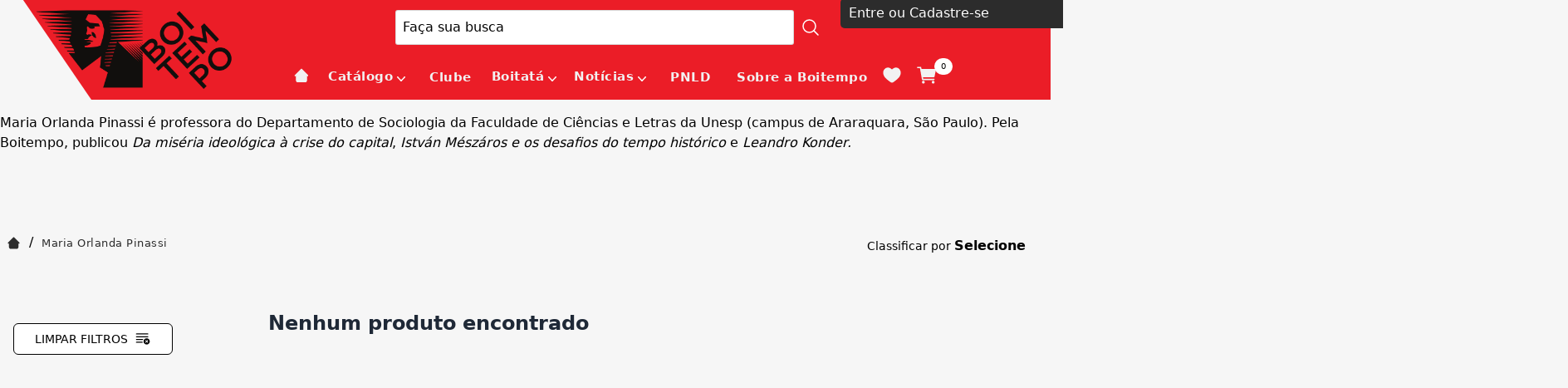

--- FILE ---
content_type: text/html; charset=utf-8
request_url: https://www.boitempoeditorial.com.br/maria_orlanda_pinassi
body_size: 11269
content:
<!DOCTYPE html><html lang=pt-BR><head><title>Maria Orlanda Pinassi</title><link rel=icon type=image/png href="https://boitempoeditorial.fbitsstatic.net/sf/img/favicon.png?theme=main&v=202507021459
                " /><script>let gtagSetup;gtagSetup=n=>{const t=document.createElement("script");t.type="text/javascript";t.onload=()=>{dpush("js",new Date),n?dpush("config","G-9C342MTEV1",{user_id:n}):dpush("config","G-9C342MTEV1")};t.src="https://www.googletagmanager.com/gtag/js?id=G-9C342MTEV1";t.defer=!0;document.getElementsByTagName("body")[0].appendChild(t)}</script><script>let gtmSetup;gtmSetup=()=>{(function(n,t,i,r,u){n[r]=n[r]||[];n[r].push({"gtm.start":(new Date).getTime(),event:"gtm.js"});var e=t.getElementsByTagName(i)[0],f=t.createElement(i),o=r!="dataLayer"?"&l="+r:"";f.async=!0;f.src="https://www.googletagmanager.com/gtm.js?id="+u+o;e.parentNode.insertBefore(f,e)})(window,document,"script","dataLayer","GTM-PBQ9X7W");const t=document.createElement("noscript"),n=document.createElement("iframe");n.src="https://www.googletagmanager.com/ns.html?id=GTM-PBQ9X7W";n.height="0";n.width="0";n.style.display="none";n.style.visibility="hidden";t.appendChild(n);const i=document.getElementsByTagName("body")[0];i.insertBefore(t,i.firstChild)}</script><script>function dataLayerSetup(n){if(window.dataLayerConfigured)return!1;window.dataLayerConfigured=!0;!gtmSetup||gtmSetup(n);!gtagSetup||gtagSetup(n);window.dispatchEvent(new CustomEvent("dataLayerConfigured"))}</script><script type=application/ld+json>{"@context":"https://schema.org","@type":"ItemList","url":"https://www.boitempoeditorial.com.br/maria_orlanda_pinassi","numberOfItems":"0","itemListElement":[]}</script><link href="https://boitempoeditorial.fbitsstatic.net/sf/bundle/?type=css&paths=navbar,footer,mini_cart,user_login,spot,product,output,glider,slider_price&theme=main&v=202507021459" rel=stylesheet /><script src="https://boitempoeditorial.fbitsstatic.net/sf/bundle/?type=js&paths=glider,glider_config&theme=main&v=202507021459" defer></script><meta name=viewport content="width=device-width, initial-scale=1" /></head><body class=bg-mainBg><div id=background></div><header class="shadow-xl lg:shadow-none"><div class=container-alinhamento-header><div class=logo><a href=/><img src="https://boitempoeditorial.fbitsstatic.net/sf/img/logotipo.png?theme=main&v=202507021459" alt=logo class="w-32 md:w-auto" width=128 height=13 /></a></div><div class=head><div class="flex w-full lg:justify-center z-30 py-3 px-3 lg:py-0" id=header><div class="flex relative justify-center items-center w-full lg:w-[1330px] lg:my-3 head"><div onclick=showNavBar(!0) class="lg:hidden menu-mobile"><img class="w-12 h-12 md:w-14 md:h-14 p-2" src="https://boitempoeditorial.fbitsstatic.net/sf/img/header/bars.svg?theme=main&v=202507021459" alt=header-bars /></div><form id=search class="absolute lg:flex lg:sticky lg:w-auto sm:left-0 bg-mainBg hidden w-full items-center border z-20 ease-in-out duration-500 opacity-100 lg:opacity-100" onsubmit=handleSearch(event)><div class="autocomplete sm:max-lg:w-full"><input id=search-bar class="border-none p-2 w-full focus:ring-0" type=search placeholder="Faça sua busca" autocomplete=off required /><div id=autocomplete-list class="absolute top-full right-0 left-0 z-20"></div></div><select id=search-type class="ml-2 hidden"><option value=livro>Livro</option><option value=autor>Autor</option><option value=colecao>Coleção</option></select><button class="flex items-center justify-center w-10 text font-bold btn-search mobile-hide desktop-only" type=submit><svg xmlns=http://www.w3.org/2000/svg class="w-6 h-6 icon-lupa" fill=none viewBox="0 0 24 24" stroke-width=1.5 stroke=#fff><path stroke-linecap=round stroke-linejoin=round d="M21 21l-5.197-5.197m0 0A7.5 7.5 0 105.196 5.196a7.5 7.5 0 0010.607 10.607z" /></svg></button> <button class="flex items-center justify-center w-10 text font-bold btn-search mobile-only desktop-hide" type=submit><svg xmlns=http://www.w3.org/2000/svg class="w-6 h-6 icon-lupa" fill=none viewBox="0 0 24 24" stroke-width=1.5 stroke=#fff><path stroke-linecap=round stroke-linejoin=round d="M21 21l-5.197-5.197m0 0A7.5 7.5 0 105.196 5.196a7.5 7.5 0 0010.607 10.607z" /></svg></button></form><div class="hidden lg:flex"><div class="flex ml-2"><div id=login class="w-full flex-col justify-start group relative w-full ml-2"><input type=hidden id=login-url value="https://checkout.boitempoeditorial.com.br/Login/Authenticate?returnUrl=" /><span class="flex justify-start items-center">Entre ou Cadastre-se</span><div class="lg:hidden group-hover:flex group-login flex-col lg:absolute bg-mainBg lg:shadow-2xl w-full lg:min-w-[200px] z-50"><ul class=w-full><li><a class=dropdown-option href="https://checkout.boitempoeditorial.com.br/Login/Authenticate?returnUrl=">Cliente</a></li><li class="border-t border-b"><a class=dropdown-option href=https://checkout.boitempoeditorial.com.br/parceiros/cliente>Assinantes, professores e parceiros</a></li></ul></div></div><div id=logged-user class="hidden flex-col justify-start group relative w-full"><span class="flex justify-start items-center mb-2"><svg xmlns=http://www.w3.org/2000/svg fill=none viewBox="0 0 24 24" stroke-width=1.5 stroke=currentColor class="w-6 h-6 mr-1"><path stroke-linecap=round stroke-linejoin=round d="M17.982 18.725A7.488 7.488 0 0012 15.75a7.488 7.488 0 00-5.982 2.975m11.963 0a9 9 0 10-11.963 0m11.963 0A8.966 8.966 0 0112 21a8.966 8.966 0 01-5.982-2.275M15 9.75a3 3 0 11-6 0 3 3 0 016 0z" /></svg> Olá,<span id=user-name class=ml-1></span></span><div class="lg:hidden group-hover:flex flex-col lg:absolute lg:top-6 bg-mainBg lg:shadow-2xl w-full lg:min-w-[200px] z-50"><ul class=w-full><li><a class=dropdown-option href=https://checkout.boitempoeditorial.com.br/MinhaConta/Dados>Minha conta</a></li><li class="border-t border-b"><a class=dropdown-option href=https://checkout.boitempoeditorial.com.br/MinhaConta/Pedido>Meus pedidos</a></li><li class="lg:hidden mb-3 flex justify-start items-center"><a class="dropdown-option w-full flex justify-start items-center" href=/listadedesejos><p class="lg:hidden mr-2">Lista de desejos</p><svg width=28 height=24 viewBox="0 0 28 24" fill=none xmlns=http://www.w3.org/2000/svg class=wishlist-icon-header><path d="M0.666656 8.1827C0.666656 14.6667 6.02666 18.1214 9.94932 21.2147C11.3333 22.3054 12.6667 23.3334 14 23.3334C15.3333 23.3334 16.6667 22.3067 18.0507 21.2134C21.9747 18.1227 27.3333 14.6667 27.3333 8.18403C27.3333 1.70003 20 -2.89863 14 3.33603C7.99999 -2.89997 0.666656 1.6987 0.666656 8.1827Z" fill=#F2F2F2 /></svg></a></li><li><a class="dropdown-option lg:bg-white w-full bg-secondary-100 flex lg:justify-start justify-center items-center" id=user-logout href="https://checkout.boitempoeditorial.com.br/Login/Authenticate?returnUrl=">Sair</a></li></ul></div></div></div></div><div class="flex justify-start items-center mobile-only desktop-hide"><div class="flex lg:hidden px-1"><img src="https://boitempoeditorial.fbitsstatic.net/sf/img/icons/search-mobile.svg?theme=main&v=202507021459" alt=search class="lg:hidden md:w-10 md:h-10 w-6 h-6 mr-2 search-mobile-header" id=open-search onclick=showSearchBar() /></div><div class="relative p-[0.7rem]"><img src="https://boitempoeditorial.fbitsstatic.net/sf/img/header/cart.svg?theme=main&v=202507021459" alt=cart class="w-8 h-8 md:w-8 md:h-8 cursor-pointer cart-header" onclick=setCartDivVisibility() /> <span id=cart-qty-label-mobile class="absolute top-1 -right-1 py-[0.2rem] px-[0.5rem] rounded-full text-black text-[0.6rem]">0</span></div></div></div></div><script src=https://code.jquery.com/jquery-3.6.0.min.js></script><nav id=navbar class="hidden lg:flex bg-mainBg lg:bg-secondary-100 lg:items-center lg:justify-center w-3/4 lg:w-full h-full shadow-2xl lg:shadow-none fixed lg:static top-0 z-30 ease-in-out duration-500 lg:opacity-100 box-content overflow-y-auto lg:overflow-y-visible inset-y-0 left-0 -translate-x-full lg:transform-none"><div class="flex flex-col justify-center lg:flex-row w-full lg:w-[1230px]"><div class="flex justify-end lg:hidden mt-1"><button type=button class="text-secondary-400 hover:text-secondary-500 close-menu-mob" onclick=showNavBar(!1)><span class=sr-only>Close</span> <img src="https://boitempoeditorial.fbitsstatic.net/sf/img/icons/close.svg?theme=main&v=202507021459" alt=close class="w-6 h-6 md:w-8 md:h-8 m-2" /></button></div><div class="flex justify-between items-center lg:hidden fixed bottom-0 top-0 w-full"><div class="p-2 w-full"><div class="flex ml-2"><div id=login class="w-full flex-col justify-start group relative w-full ml-2"><input type=hidden id=login-url value="https://checkout.boitempoeditorial.com.br/Login/Authenticate?returnUrl=" /><span class="flex justify-start items-center">Entre ou Cadastre-se</span><div class="lg:hidden group-hover:flex group-login flex-col lg:absolute bg-mainBg lg:shadow-2xl w-full lg:min-w-[200px] z-50"><ul class=w-full><li><a class=dropdown-option href="https://checkout.boitempoeditorial.com.br/Login/Authenticate?returnUrl=">Cliente</a></li><li class="border-t border-b"><a class=dropdown-option href=https://checkout.boitempoeditorial.com.br/parceiros/cliente>Assinantes, professores e parceiros</a></li></ul></div></div><div id=logged-user class="hidden flex-col justify-start group relative w-full"><span class="flex justify-start items-center mb-2"><svg xmlns=http://www.w3.org/2000/svg fill=none viewBox="0 0 24 24" stroke-width=1.5 stroke=currentColor class="w-6 h-6 mr-1"><path stroke-linecap=round stroke-linejoin=round d="M17.982 18.725A7.488 7.488 0 0012 15.75a7.488 7.488 0 00-5.982 2.975m11.963 0a9 9 0 10-11.963 0m11.963 0A8.966 8.966 0 0112 21a8.966 8.966 0 01-5.982-2.275M15 9.75a3 3 0 11-6 0 3 3 0 016 0z" /></svg> Olá,<span id=user-name class=ml-1></span></span><div class="lg:hidden group-hover:flex flex-col lg:absolute lg:top-6 bg-mainBg lg:shadow-2xl w-full lg:min-w-[200px] z-50"><ul class=w-full><li><a class=dropdown-option href=https://checkout.boitempoeditorial.com.br/MinhaConta/Dados>Minha conta</a></li><li class="border-t border-b"><a class=dropdown-option href=https://checkout.boitempoeditorial.com.br/MinhaConta/Pedido>Meus pedidos</a></li><li class="lg:hidden mb-3 flex justify-start items-center"><a class="dropdown-option w-full flex justify-start items-center" href=/listadedesejos><p class="lg:hidden mr-2">Lista de desejos</p><svg width=28 height=24 viewBox="0 0 28 24" fill=none xmlns=http://www.w3.org/2000/svg class=wishlist-icon-header><path d="M0.666656 8.1827C0.666656 14.6667 6.02666 18.1214 9.94932 21.2147C11.3333 22.3054 12.6667 23.3334 14 23.3334C15.3333 23.3334 16.6667 22.3067 18.0507 21.2134C21.9747 18.1227 27.3333 14.6667 27.3333 8.18403C27.3333 1.70003 20 -2.89863 14 3.33603C7.99999 -2.89997 0.666656 1.6987 0.666656 8.1827Z" fill=#F2F2F2 /></svg></a></li><li><a class="dropdown-option lg:bg-white w-full bg-secondary-100 flex lg:justify-start justify-center items-center" id=user-logout href="https://checkout.boitempoeditorial.com.br/Login/Authenticate?returnUrl=">Sair</a></li></ul></div></div></div></div></div><ul class="flex flex-col lg:flex-row relative menu-itens"><li class="px-4 py-3 hover:text-white lg:border-none md:text-xl lg:text-base"><a class=Home href=/></a></li><li class="group flex justify-between lg:group-hover:text-white items-center px-2 py-3 nav-item"><div class=flex-col id=menu-button><div class="flex justify-between lg:group-hover:text-white items-" onclick=showSubMenu(14)><a href=/catalogo id=menu class=lg:text-baseCatálogo>Catálogo</a> <svg xmlns=http://www.w3.org/2000/svg viewBox="0 0 20 20" fill=#fff aria-hidden=true class="mx-0 h-3 w-3 mt-1 md:w-6 md:h-6 lg:h-5 lg:w-5 arrow-down"><path fill-rule=evenodd d="M5.23 7.21a.75.75 0 011.06.02L10 11.168l3.71-3.938a.75.75 0 111.08 1.04l-4.25 4.5a.75.75 0 01-1.08 0l-4.25-4.5a.75.75 0 01.02-1.06z" clip-rule=evenodd /></svg></div><div id=drop-nav-menu-14 class="drop-nav-menu absolute top-0 lg:top-8 left-0 transition lg:group-hover:translate-y-5 translate-y-0 opacity-0 invisible group-hover:opacity-100 group-hover:visible duration-500 ease-in-out group-hover:transform lg:z-50 w-full lg:min-w-[1100px] h-screen lg:h-auto lg:bg-lightBg sm:max-lg:hidden grid grid-cols-2"><ul class="drop-nav-menu-ul relative w-full lg:top-2 items-start justify-start lg:justify-between lg:bg-lightBg lg:p-10 lg:z-50 lg:text-white" role=menu id=submenu><li class="flex flex-wrap lg:hidden px-4 py-3 justify-between items-center w-full bg-secondary-200 md:text-xl lg:text-base" onclick=hideSubMenu(14)><span>Voltar</span> <img src="https://boitempoeditorial.fbitsstatic.net/sf/img/icons/arrow-back.svg?theme=main&v=202507021459" alt=arrow-back class="mr-1 ml-2 h-4 w-4 md:w-6 md:h-6 lg:h-4 lg:w-4" /></li><li class="py-1 ml-4 lg:mr-4 lg:ml-0 md:text-xl lg:text-base"><a class=Home3198 href=https://www.boitempoeditorial.com.br/>Home</a></li><li class="py-1 ml-4 lg:mr-4 lg:ml-0 md:text-xl lg:text-base"><a class="De A a Z3199" href=https://www.boitempoeditorial.com.br/catalogo>De A a Z</a></li><li class="py-1 flex flex-col w-full lg:w-auto lg:border-none md:text-xl lg:text-base nav_item" role=none><a class=Coleções href="">Coleções</a><ul class=nav_item_child style=display:none><li class="py-1 ml-4 lg:mr-4 lg:ml-0 md:text-xl lg:text-base"> <a class=Marx-Engels3186 href=https://www.boitempoeditorial.com.br/colecao/marx-engels>Marx-Engels</a></li><li class="py-1 ml-4 lg:mr-4 lg:ml-0 md:text-xl lg:text-base"><a class="Arsenal Lênin3187" href=https://www.boitempoeditorial.com.br/colecao/arsenal-lenin>Arsenal Lênin</a></li><li class="py-1 ml-4 lg:mr-4 lg:ml-0 md:text-xl lg:text-base"><a class=Barricada3189 href=https://www.boitempoeditorial.com.br/colecao/barricada>Barricada</a></li><li class="py-1 ml-4 lg:mr-4 lg:ml-0 md:text-xl lg:text-base"><a class="Biblioteca Lukács3195" href=https://www.boitempoeditorial.com.br/colecao/biblioteca-lukacs>Biblioteca Lukács</a></li><li class="py-1 ml-4 lg:mr-4 lg:ml-0 md:text-xl lg:text-base"><a class="Caio Prado Júnior3190" href=https://www.boitempoeditorial.com.br/colecao/caio-prado-junior>Caio Prado Júnior</a></li><li class="py-1 ml-4 lg:mr-4 lg:ml-0 md:text-xl lg:text-base"><a class="Clássicos Boitempo3194" href=https://www.boitempoeditorial.com.br/colecao/classicos-boitempo>Clássicos Boitempo</a></li><li class="py-1 ml-4 lg:mr-4 lg:ml-0 md:text-xl lg:text-base"><a class="Escritos gramscianos3191" href=https://www.boitempoeditorial.com.br/colecao/escritos-gramscianos>Escritos gramscianos</a></li><li class="py-1 ml-4 lg:mr-4 lg:ml-0 md:text-xl lg:text-base"><a class="Estado de sítio3197" href=https://www.boitempoeditorial.com.br/colecao/estado-de-sitio>Estado de sítio</a></li><li class="py-1 ml-4 lg:mr-4 lg:ml-0 md:text-xl lg:text-base"><a class="Marxismo e Literatura3193" href=https://www.boitempoeditorial.com.br/colecao/marxismo-e-literatura>Marxismo e Literatura</a></li><li class="py-1 ml-4 lg:mr-4 lg:ml-0 md:text-xl lg:text-base"><a class="Mundo do Trabalho3188" href=https://www.boitempoeditorial.com.br/colecao/mundo-do-trabalho>Mundo do Trabalho</a></li><li class="py-1 ml-4 lg:mr-4 lg:ml-0 md:text-xl lg:text-base"><a class=Paulicéia3192 href=https://www.boitempoeditorial.com.br/colecao/pauliceia>Paulicéia</a></li><li class="py-1 ml-4 lg:mr-4 lg:ml-0 md:text-xl lg:text-base"><a class="Pontos de partida3185" href=https://www.boitempoeditorial.com.br/colecao/pontos-de-partida>Pontos de partida</a></li><li class="py-1 ml-4 lg:mr-4 lg:ml-0 md:text-xl lg:text-base"><a class="Revista Margem Esquerda3205" href=https://www.boitempoeditorial.com.br/margem_esquerda>Revista Margem Esquerda</a></li><li class="py-1 ml-4 lg:mr-4 lg:ml-0 md:text-xl lg:text-base"><a class="Tinta vermelha3196" href=https://www.boitempoeditorial.com.br/colecao/tinta-vermelha>Tinta vermelha</a></li></ul></li><li class="py-1 flex flex-col w-full lg:w-auto lg:border-none md:text-xl lg:text-base nav_item" role=none><a class=Política href=/catalogo/politica>Política</a><ul class=nav_item_child style=display:none><li class="py-1 ml-4 lg:mr-4 lg:ml-0 md:text-xl lg:text-base"> <a class="Política Brasileira3070" href=/catalogo/politica/politica-brasileira>Política Brasileira</a></li><li class="py-1 ml-4 lg:mr-4 lg:ml-0 md:text-xl lg:text-base"><a class="Política Internacional3071" href=/catalogo/politica/politica-internacional>Política Internacional</a></li><li class="py-1 ml-4 lg:mr-4 lg:ml-0 md:text-xl lg:text-base"><a class="Teoria Política3072" href=/catalogo/politica/teoria-politica>Teoria Política</a></li><li class="py-1 ml-4 lg:mr-4 lg:ml-0 md:text-xl lg:text-base"><a class="Ciência Política3084" href=/catalogo/politica/ciencia-politica>Ciência Política</a></li><li class="py-1 ml-4 lg:mr-4 lg:ml-0 md:text-xl lg:text-base"><a class="Relações internacionais3085" href=/catalogo/politica/relacoes-internacionais>Relações internacionais</a></li><li class="py-1 ml-4 lg:mr-4 lg:ml-0 md:text-xl lg:text-base"><a class=Geopolítica3086 href=/catalogo/politica/geopolitica>Geopolítica</a></li><li class="py-1 ml-4 lg:mr-4 lg:ml-0 md:text-xl lg:text-base"><a class="Política ambiental3087" href=/catalogo/politica/politica-ambiental>Política ambiental</a></li><li class="py-1 ml-4 lg:mr-4 lg:ml-0 md:text-xl lg:text-base"><a class="Movimentos político-sociais3088" href=/catalogo/politica/movimentos-politico-sociais>Movimentos político-sociais</a></li><li class="py-1 ml-4 lg:mr-4 lg:ml-0 md:text-xl lg:text-base"><a class="Feminismo e luta feminista3089" href=/catalogo/politica/feminismo-e-luta-feminista>Feminismo e luta feminista</a></li><li class="py-1 ml-4 lg:mr-4 lg:ml-0 md:text-xl lg:text-base"><a class="Lutas LGBTQIA+3090" href=/catalogo/politica/lutas-lgbtqia>Lutas LGBTQIA+</a></li><li class="py-1 ml-4 lg:mr-4 lg:ml-0 md:text-xl lg:text-base"><a class="Antirracismo e questão racial3091" href=/catalogo/politica/antirracismo-e-questao-racial>Antirracismo e questão racial</a></li><li class="py-1 ml-4 lg:mr-4 lg:ml-0 md:text-xl lg:text-base"><a class="Políticas públicas3092" href=/catalogo/politica/politicas-publicas>Políticas públicas</a></li><li class="py-1 ml-4 lg:mr-4 lg:ml-0 md:text-xl lg:text-base"><a class="Política educacional3093" href=/catalogo/politica/politica-educacional>Política educacional</a></li></ul></li><li class="py-1 flex flex-col w-full lg:w-auto lg:border-none md:text-xl lg:text-base nav_item" role=none><a class=Economia href=/catalogo/economia>Economia</a><ul class=nav_item_child style=display:none><li class="py-1 ml-4 lg:mr-4 lg:ml-0 md:text-xl lg:text-base"> <a class="Economia Política3073" href=/catalogo/economia/economia-politica>Economia Política</a></li><li class="py-1 ml-4 lg:mr-4 lg:ml-0 md:text-xl lg:text-base"><a class="Economia Brasileira3074" href=/catalogo/economia/economia-brasileira>Economia Brasileira</a></li><li class="py-1 ml-4 lg:mr-4 lg:ml-0 md:text-xl lg:text-base"><a class="Economia Internacional3075" href=/catalogo/economia/economia-internacional>Economia Internacional</a></li><li class="py-1 ml-4 lg:mr-4 lg:ml-0 md:text-xl lg:text-base"><a class="Teoria Econômica3076" href=/catalogo/economia/teoria-economica>Teoria Econômica</a></li><li class="py-1 ml-4 lg:mr-4 lg:ml-0 md:text-xl lg:text-base"><a class="Economia Marxista3077" href=/catalogo/economia/economia-marxista>Economia Marxista</a></li></ul></li><li class="py-1 flex flex-col w-full lg:w-auto lg:border-none md:text-xl lg:text-base nav_item" role=none><a class=Filosofia href=/catalogo/filosofia>Filosofia</a><ul class=nav_item_child style=display:none><li class="py-1 ml-4 lg:mr-4 lg:ml-0 md:text-xl lg:text-base"> <a class="Filosofia Política3078" href=/catalogo/filosofia/filosofia-politica>Filosofia Política</a></li><li class="py-1 ml-4 lg:mr-4 lg:ml-0 md:text-xl lg:text-base"><a class="Filosofia Contemporânea3094" href=/catalogo/filosofia/filosofia-contemporanea>Filosofia Contemporânea</a></li><li class="py-1 ml-4 lg:mr-4 lg:ml-0 md:text-xl lg:text-base"><a class="Filosofia do Conhecimento3095" href=/catalogo/filosofia/filosofia-do-conhecimento>Filosofia do Conhecimento</a></li><li class="py-1 ml-4 lg:mr-4 lg:ml-0 md:text-xl lg:text-base"><a class="Filosofia da História3096" href=/catalogo/filosofia/filosofia-da-historia>Filosofia da História</a></li><li class="py-1 ml-4 lg:mr-4 lg:ml-0 md:text-xl lg:text-base"><a class="Filosofia do Direito3097" href=/catalogo/filosofia/filosofia-do-direito>Filosofia do Direito</a></li><li class="py-1 ml-4 lg:mr-4 lg:ml-0 md:text-xl lg:text-base"><a class="Filosofia marxista3098" href=/catalogo/filosofia/filosofia-marxista>Filosofia marxista</a></li><li class="py-1 ml-4 lg:mr-4 lg:ml-0 md:text-xl lg:text-base"><a class=Estética3099 href=/catalogo/filosofia/estetica>Estética</a></li></ul></li><li class="py-1 flex flex-col w-full lg:w-auto lg:border-none md:text-xl lg:text-base nav_item" role=none><a class=História href=/catalogo/historia>História</a><ul class=nav_item_child style=display:none><li class="py-1 ml-4 lg:mr-4 lg:ml-0 md:text-xl lg:text-base"> <a class="História do Brasil3100" href=/catalogo/historia/historia-do-brasil>História do Brasil</a></li><li class="py-1 ml-4 lg:mr-4 lg:ml-0 md:text-xl lg:text-base"><a class="História Contemporânea3101" href=/catalogo/historia/historia-contemporanea>História Contemporânea</a></li><li class="py-1 ml-4 lg:mr-4 lg:ml-0 md:text-xl lg:text-base"><a class="Idade Média3102" href=/catalogo/historia/idade-media>Idade Média</a></li><li class="py-1 ml-4 lg:mr-4 lg:ml-0 md:text-xl lg:text-base"><a class="História Social3103" href=/catalogo/historia/historia-social>História Social</a></li><li class="py-1 ml-4 lg:mr-4 lg:ml-0 md:text-xl lg:text-base"><a class="História Cultural3104" href=/catalogo/historia/historia-cultural>História Cultural</a></li><li class="py-1 ml-4 lg:mr-4 lg:ml-0 md:text-xl lg:text-base"><a class="História intelectual3105" href=/catalogo/historia/historia-intelectual>História intelectual</a></li><li class="py-1 ml-4 lg:mr-4 lg:ml-0 md:text-xl lg:text-base"><a class=Historiografia3106 href=/catalogo/historia/historiografia>Historiografia</a></li></ul></li><li class="py-1 flex flex-col w-full lg:w-auto lg:border-none md:text-xl lg:text-base nav_item" role=none><a class=Sociologia href=/catalogo/sociologia>Sociologia</a><ul class=nav_item_child style=display:none><li class="py-1 ml-4 lg:mr-4 lg:ml-0 md:text-xl lg:text-base"> <a class="Sociologia Política3107" href=/catalogo/sociologia/sociologia-politica>Sociologia Política</a></li><li class="py-1 ml-4 lg:mr-4 lg:ml-0 md:text-xl lg:text-base"><a class="Sociologia do Trabalho3108" href=/catalogo/sociologia/sociologia-do-trabalho>Sociologia do Trabalho</a></li><li class="py-1 ml-4 lg:mr-4 lg:ml-0 md:text-xl lg:text-base"><a class="Sociologia da Cultura3109" href=/catalogo/sociologia/sociologia-da-cultura>Sociologia da Cultura</a></li><li class="py-1 ml-4 lg:mr-4 lg:ml-0 md:text-xl lg:text-base"><a class="Sociologia da Educação3110" href=/catalogo/sociologia/sociologia-da-educacao>Sociologia da Educação</a></li><li class="py-1 ml-4 lg:mr-4 lg:ml-0 md:text-xl lg:text-base"><a class="Estudos de Gênero3111" href=/catalogo/sociologia/estudos-de-genero>Estudos de Gênero</a></li><li class="py-1 ml-4 lg:mr-4 lg:ml-0 md:text-xl lg:text-base"><a class="Sociologia da Tecnologia da Informação3112" href=/catalogo/sociologia/sociologia-da-tecnologia-da-informacao>Sociologia da Tecnologia da Informação</a></li><li class="py-1 ml-4 lg:mr-4 lg:ml-0 md:text-xl lg:text-base"><a class="Teoria Sociológica3113" href=/catalogo/sociologia/teoria-sociologica>Teoria Sociológica</a></li></ul></li><li class="py-1 flex flex-col w-full lg:w-auto lg:border-none md:text-xl lg:text-base nav_item" role=none><a class="Estudos Culturais" href=/catalogo/estudos-culturais>Estudos Culturais</a><ul class=nav_item_child style=display:none><li class="py-1 ml-4 lg:mr-4 lg:ml-0 md:text-xl lg:text-base"> <a class="Cultura Popular3114" href=/catalogo/estudos-culturais/cultura-popular>Cultura Popular</a></li><li class="py-1 ml-4 lg:mr-4 lg:ml-0 md:text-xl lg:text-base"><a class="Estudos de Mídia3115" href=/catalogo/estudos-culturais/estudos-de-midia>Estudos de Mídia</a></li><li class="py-1 ml-4 lg:mr-4 lg:ml-0 md:text-xl lg:text-base"><a class="Estudos pós-coloniais3116" href=/catalogo/estudos-culturais/estudos-pos-coloniais>Estudos pós-coloniais</a></li></ul></li><li class="py-1 flex flex-col w-full lg:w-auto lg:border-none md:text-xl lg:text-base nav_item" role=none><a class=Literatura href=/catalogo/literatura>Literatura</a><ul class=nav_item_child style=display:none><li class="py-1 ml-4 lg:mr-4 lg:ml-0 md:text-xl lg:text-base"> <a class="Literatura Clássica3117" href=/catalogo/literatura/literatura-classica>Literatura Clássica</a></li><li class="py-1 ml-4 lg:mr-4 lg:ml-0 md:text-xl lg:text-base"><a class="Literatura Nacional3119" href=/catalogo/literatura/literatura-nacional>Literatura Nacional</a></li><li class="py-1 ml-4 lg:mr-4 lg:ml-0 md:text-xl lg:text-base"><a class="Literatura Estrangeira3120" href=/catalogo/literatura/literatura-estrangeira>Literatura Estrangeira</a></li><li class="py-1 ml-4 lg:mr-4 lg:ml-0 md:text-xl lg:text-base"><a class=Conto3122 href=/catalogo/literatura/conto>Conto</a></li><li class="py-1 ml-4 lg:mr-4 lg:ml-0 md:text-xl lg:text-base"><a class=Ensaio3123 href=/catalogo/literatura/ensaio>Ensaio</a></li><li class="py-1 ml-4 lg:mr-4 lg:ml-0 md:text-xl lg:text-base"><a class="Crítica literária3124" href=/catalogo/literatura/critica-literaria>Crítica literária</a></li><li class="py-1 ml-4 lg:mr-4 lg:ml-0 md:text-xl lg:text-base"><a class="História em quadrinhos3125" href=/catalogo/literatura/historia-em-quadrinhos>História em quadrinhos</a></li><li class="py-1 ml-4 lg:mr-4 lg:ml-0 md:text-xl lg:text-base"><a class=Biografia3126 href=/catalogo/literatura/biografia>Biografia</a></li><li class="py-1 ml-4 lg:mr-4 lg:ml-0 md:text-xl lg:text-base"><a class=Teatro3127 href=/catalogo/literatura/teatro>Teatro</a></li><li class="py-1 ml-4 lg:mr-4 lg:ml-0 md:text-xl lg:text-base"><a class=Jornalismo3128 href=/catalogo/literatura/jornalismo>Jornalismo</a></li><li class="py-1 ml-4 lg:mr-4 lg:ml-0 md:text-xl lg:text-base"><a class="Teoria literária3129" href=/catalogo/literatura/teoria-literaria>Teoria literária</a></li></ul></li><li class="py-1 flex flex-col w-full lg:w-auto lg:border-none md:text-xl lg:text-base nav_item" role=none><a class="Estudos Urbanos" href=/catalogo/estudos-urbanos>Estudos Urbanos</a><ul class=nav_item_child style=display:none><li class="py-1 ml-4 lg:mr-4 lg:ml-0 md:text-xl lg:text-base"> <a class="Urbanismo e planejamento urbano3130" href=/catalogo/estudos-urbanos/urbanismo-e-planejamento-urbano>Urbanismo e planejamento urbano</a></li><li class="py-1 ml-4 lg:mr-4 lg:ml-0 md:text-xl lg:text-base"><a class="Geografia Urbana3131" href=/catalogo/estudos-urbanos/geografia-urbana>Geografia Urbana</a></li><li class="py-1 ml-4 lg:mr-4 lg:ml-0 md:text-xl lg:text-base"><a class="Movimentos Urbanos3132" href=/catalogo/estudos-urbanos/movimentos-urbanos>Movimentos Urbanos</a></li></ul></li><li class="py-1 flex flex-col w-full lg:w-auto lg:border-none md:text-xl lg:text-base nav_item" role=none><a class=Psicologia href=/catalogo/psicologia>Psicologia</a><ul class=nav_item_child style=display:none><li class="py-1 ml-4 lg:mr-4 lg:ml-0 md:text-xl lg:text-base"> <a class=Psicanálise3134 href=/catalogo/psicologia/psicanalise>Psicanálise</a></li><li class="py-1 ml-4 lg:mr-4 lg:ml-0 md:text-xl lg:text-base"><a class="Psicologia social3135" href=/catalogo/psicologia/psicologia-social>Psicologia social</a></li></ul></li><li class="py-1 ml-4 lg:mr-4 lg:ml-0 md:text-xl lg:text-base"><a class="Baixar catálogo geral3173" href="https://drive.google.com/file/d/1goV_wcfTPM5N1IW_hMC5LFs09Dzz1Ipt/view?usp=sharing" target=_blank>Baixar catálogo geral</a></li><li class="py-1 ml-4 lg:mr-4 lg:ml-0 md:text-xl lg:text-base"><a class="Baixar catálogo Boitatá3174" href=https://drive.google.com/file/d/10Yi63BxQb1diZ3fd2y6IUpoe2NDUtbAq/view target=_blank>Baixar catálogo Boitatá</a></li></ul></div></div></li><li class="flex justify-between lg:group-hover:text-white items-center px-4 py-3"><a class=Clube href=https://www.armasdacritica.com.br/>Clube</a></li><li class="group flex justify-between lg:group-hover:text-white items-center px-2 py-3 nav-item"><div class=flex-col id=menu-button><div class="flex justify-between lg:group-hover:text-white items-" onclick=showSubMenu(1)><a href=/home-boitata id=menu class=lg:text-baseBoitatá>Boitatá</a> <svg xmlns=http://www.w3.org/2000/svg viewBox="0 0 20 20" fill=#fff aria-hidden=true class="mx-0 h-3 w-3 mt-1 md:w-6 md:h-6 lg:h-5 lg:w-5 arrow-down"><path fill-rule=evenodd d="M5.23 7.21a.75.75 0 011.06.02L10 11.168l3.71-3.938a.75.75 0 111.08 1.04l-4.25 4.5a.75.75 0 01-1.08 0l-4.25-4.5a.75.75 0 01.02-1.06z" clip-rule=evenodd /></svg></div><div id=drop-nav-menu-1 class="drop-nav-menu absolute top-0 lg:top-8 left-0 transition lg:group-hover:translate-y-5 translate-y-0 opacity-0 invisible group-hover:opacity-100 group-hover:visible duration-500 ease-in-out group-hover:transform lg:z-50 w-full lg:min-w-[1100px] h-screen lg:h-auto lg:bg-lightBg sm:max-lg:hidden grid grid-cols-2"><ul class="drop-nav-menu-ul relative w-full lg:top-2 items-start justify-start lg:justify-between lg:bg-lightBg lg:p-10 lg:z-50 lg:text-white" role=menu id=submenu><li class="flex flex-wrap lg:hidden px-4 py-3 justify-between items-center w-full bg-secondary-200 md:text-xl lg:text-base" onclick=hideSubMenu(1)><span>Voltar</span> <img src="https://boitempoeditorial.fbitsstatic.net/sf/img/icons/arrow-back.svg?theme=main&v=202507021459" alt=arrow-back class="mr-1 ml-2 h-4 w-4 md:w-6 md:h-6 lg:h-4 lg:w-4" /></li><li class="py-1 ml-4 lg:mr-4 lg:ml-0 md:text-xl lg:text-base"><a class=Home3183 href=https://www.boitempoeditorial.com.br/home-boitata>Home</a></li><li class="py-1 ml-4 lg:mr-4 lg:ml-0 md:text-xl lg:text-base"><a class="Autores Boitatá3203" href=/autores-boitata>Autores Boitatá</a></li><li class="py-1 ml-4 lg:mr-4 lg:ml-0 md:text-xl lg:text-base"><a class="De A a Z3181" href=https://www.boitempoeditorial.com.br/boitata/todos>De A a Z</a></li><li class="py-1 ml-4 lg:mr-4 lg:ml-0 md:text-xl lg:text-base"><a class=Política3136 href=/boitata/politica>Política</a></li><li class="py-1 ml-4 lg:mr-4 lg:ml-0 md:text-xl lg:text-base"><a class=Família3137 href=/boitata/familia>Família</a></li><li class="py-1 ml-4 lg:mr-4 lg:ml-0 md:text-xl lg:text-base"><a class="Meio ambiente3140" href=/boitata/meio-ambiente>Meio ambiente</a></li><li class="py-1 ml-4 lg:mr-4 lg:ml-0 md:text-xl lg:text-base"><a class=Diversidade3141 href=/boitata/diversidade>Diversidade</a></li><li class="py-1 ml-4 lg:mr-4 lg:ml-0 md:text-xl lg:text-base"><a class=Clássicos3175 href=/boitata/classicos>Clássicos</a></li><li class="py-1 ml-4 lg:mr-4 lg:ml-0 md:text-xl lg:text-base"><a class="Sentimentos e identidade3176" href=/boitata/sentimentos-e-identidade>Sentimentos e identidade</a></li><li class="py-1 ml-4 lg:mr-4 lg:ml-0 md:text-xl lg:text-base"><a class="Vida em sociedade3177" href=/boitata/vida-em-sociedade>Vida em sociedade</a></li><li class="py-1 ml-4 lg:mr-4 lg:ml-0 md:text-xl lg:text-base"><a class=Folclore3178 href=/boitata/folclore>Folclore</a></li><li class="py-1 ml-4 lg:mr-4 lg:ml-0 md:text-xl lg:text-base"><a class=Cotidiano3179 href=/boitata/cotidiano>Cotidiano</a></li><li class="py-1 ml-4 lg:mr-4 lg:ml-0 md:text-xl lg:text-base"><a class=Linguagem3180 href=/boitata/linguagem>Linguagem</a></li></ul></div></div></li><li class="group flex justify-between lg:group-hover:text-white items-center px-2 py-3 nav-item"><div class=flex-col id=menu-button><div class="flex justify-between lg:group-hover:text-white items-" onclick=showSubMenu(3058)><a id=menu class=lg:text-baseNotícias>Notícias</a> <svg xmlns=http://www.w3.org/2000/svg viewBox="0 0 20 20" fill=#fff aria-hidden=true class="mx-0 h-3 w-3 mt-1 md:w-6 md:h-6 lg:h-5 lg:w-5 arrow-down"><path fill-rule=evenodd d="M5.23 7.21a.75.75 0 011.06.02L10 11.168l3.71-3.938a.75.75 0 111.08 1.04l-4.25 4.5a.75.75 0 01-1.08 0l-4.25-4.5a.75.75 0 01.02-1.06z" clip-rule=evenodd /></svg></div><div id=drop-nav-menu-3058 class="drop-nav-menu absolute top-0 lg:top-8 left-0 transition lg:group-hover:translate-y-5 translate-y-0 opacity-0 invisible group-hover:opacity-100 group-hover:visible duration-500 ease-in-out group-hover:transform lg:z-50 w-full lg:min-w-[1100px] h-screen lg:h-auto lg:bg-lightBg sm:max-lg:hidden grid grid-cols-2"><ul class="drop-nav-menu-ul relative w-full lg:top-2 items-start justify-start lg:justify-between lg:bg-lightBg lg:p-10 lg:z-50 lg:text-white" role=menu id=submenu><li class="flex flex-wrap lg:hidden px-4 py-3 justify-between items-center w-full bg-secondary-200 md:text-xl lg:text-base" onclick=hideSubMenu(3058)><span>Voltar</span> <img src="https://boitempoeditorial.fbitsstatic.net/sf/img/icons/arrow-back.svg?theme=main&v=202507021459" alt=arrow-back class="mr-1 ml-2 h-4 w-4 md:w-6 md:h-6 lg:h-4 lg:w-4" /></li><li class="py-1 ml-4 lg:mr-4 lg:ml-0 md:text-xl lg:text-base"><a class=Eventos3171 href=https://blogdaboitempo.com.br/category/eventos/ target=_blank>Eventos</a></li><li class="py-1 ml-4 lg:mr-4 lg:ml-0 md:text-xl lg:text-base"><a class=Blog3172 href=https://blogdaboitempo.com.br/>Blog</a></li></ul></div></div></li><li class="flex justify-between lg:group-hover:text-white items-center px-4 py-3"><a class=PNLD href=https://www.boitempoeditorial.com.br/pnld>PNLD</a></li><li class="flex justify-between lg:group-hover:text-white items-center px-4 py-3"><a class="Sobre a Boitempo" href=/quemsomos>Sobre a Boitempo</a></li></ul><div class="hidden lg:flex"><a class="dropdown-option w-full flex justify-start items-center" href=/listadedesejos><p class="lg:hidden mr-2">Lista de desejos</p><svg width=28 height=24 viewBox="0 0 28 24" fill=none xmlns=http://www.w3.org/2000/svg class=wishlist-icon-header><path d="M0.666656 8.1827C0.666656 14.6667 6.02666 18.1214 9.94932 21.2147C11.3333 22.3054 12.6667 23.3334 14 23.3334C15.3333 23.3334 16.6667 22.3067 18.0507 21.2134C21.9747 18.1227 27.3333 14.6667 27.3333 8.18403C27.3333 1.70003 20 -2.89863 14 3.33603C7.99999 -2.89997 0.666656 1.6987 0.666656 8.1827Z" fill=#F2F2F2 /></svg></a></div><div class="flex justify-start items-center mobile-hide desktop-only"><div class="flex lg:hidden px-1"><img src="https://boitempoeditorial.fbitsstatic.net/sf/img/icons/search.svg?theme=main&v=202507021459" alt=search class="lg:hidden md:w-10 md:h-10 w-8 h-8 mr-2" id=open-search onclick=showSearchBar() /></div><div class="relative p-[0.7rem]"><svg width=32 height=32 viewBox="0 0 32 32" fill=none xmlns=http://www.w3.org/2000/svg class="w-6 h-6 md:w-8 md:h-8 cursor-pointer cart-header" onclick=setCartDivVisibility()><path d="M11 28C12.1046 28 13 27.1046 13 26C13 24.8954 12.1046 24 11 24C9.89543 24 9 24.8954 9 26C9 27.1046 9.89543 28 11 28Z" fill=#F2F2F2 /><path d="M25 28C26.1046 28 27 27.1046 27 26C27 24.8954 26.1046 24 25 24C23.8954 24 23 24.8954 23 26C23 27.1046 23.8954 28 25 28Z" fill=#F2F2F2 /><path d="M28.55 7.54875C28.4095 7.37691 28.2325 7.2385 28.0319 7.14358C27.8312 7.04867 27.612 6.99962 27.39 7H8.36812L7.985 4.82625C7.94415 4.59471 7.82301 4.38496 7.64288 4.23385C7.46274 4.08275 7.23512 3.99995 7 4H3C2.73478 4 2.48043 4.10536 2.29289 4.29289C2.10536 4.48043 2 4.73478 2 5C2 5.26522 2.10536 5.51957 2.29289 5.70711C2.48043 5.89464 2.73478 6 3 6H6.16125L9.015 22.1737C9.05585 22.4053 9.17699 22.615 9.35712 22.7661C9.53726 22.9172 9.76488 23 10 23H26C26.2652 23 26.5196 22.8946 26.7071 22.7071C26.8946 22.5196 27 22.2652 27 22C27 21.7348 26.8946 21.4804 26.7071 21.2929C26.5196 21.1054 26.2652 21 26 21H10.8387L10.4862 19H25.59C25.9368 18.9996 26.2728 18.8793 26.5411 18.6596C26.8094 18.4399 26.9936 18.1343 27.0625 17.7944L28.8625 8.79438C28.9059 8.57656 28.9003 8.35184 28.8463 8.13643C28.7923 7.92102 28.6911 7.72029 28.55 7.54875Z" fill=#F2F2F2 /></svg> <span id=cart-qty-label class="absolute top-1 -right-1 py-[0.2rem] px-[0.5rem] rounded-full text-black text-[0.6rem]">0</span></div></div></div></nav><div id=navbar-bg-opacity class="inset-0 lg:hidden hidden fixed bg-secondary-500 w-full h-full bg-opacity-75 opacity-0 transition-opacity duration-500 z-20" onclick=showNavBar(!1)></div></div></div></header><div id=add-cart-alert></div><div id=side-card-over-list class="relative z-40 ease-in-out duration-500 opacity-0 hidden" aria-labelledby=slide-over-title role=dialog aria-modal=true><div class="fixed inset-0 bg-secondary-500 bg-opacity-75 transition-opacity"></div><div class="fixed inset-0 overflow-hidden"><div class="absolute inset-0 overflow-hidden" onclick=setCartDivVisibility()></div><div id=side-bar-cart class="pointer-events-none fixed inset-y-0 right-0 flex max-w-full pl-10 transform transition ease-in-out duration-500 sm:duration-700 translate-x-full"><div class="pointer-events-auto w-screen max-w-md" id=min-cart-items></div></div></div></div><div id=overlay aria-live=assertive class="pointer-events-none fixed inset-0 flex z-50 items-end px-4 py-6 sm:items-start sm:p-6"><div id=overlay-box class="hidden w-full flex-col items-center space-y-4 transform transition duration-300 sm:items-end translate-y-2 opacity-0 sm:translate-y-0 sm:translate-x-2"><div class="pointer-events-auto w-full max-w-sm overflow-hidden rounded-lg bg-mainBg shadow-lg ring-1 ring-black ring-opacity-5"><div class=p-4><div class="flex items-start"><div class=flex-shrink-0><svg id=overlay-success class="h-6 w-6 text-primary-400 hidden" xmlns=http://www.w3.org/2000/svg fill=none viewBox="0 0 24 24" stroke-width=1.5 stroke=currentColor aria-hidden=true><path stroke-linecap=round stroke-linejoin=round d="M9 12.75L11.25 15 15 9.75M21 12a9 9 0 11-18 0 9 9 0 0118 0z" /></svg> <svg id=overlay-error class="w-6 h-6 text-red-400 hidden" xmlns=http://www.w3.org/2000/svg fill=none viewBox="0 0 24 24" stroke-width=1.5 stroke=currentColor><path stroke-linecap=round stroke-linejoin=round d="M9.75 9.75l4.5 4.5m0-4.5l-4.5 4.5M21 12a9 9 0 11-18 0 9 9 0 0118 0z" /></svg></div><div class="ml-3 w-0 flex-1 pt-0.5"><p id=message-title-overlay class="text-sm font-medium text-secondary-900"></p><p id=message-content-overlay class="mt-1 text-sm text-secondary-500"></p></div><div class="ml-4 flex flex-shrink-0"><button type=button onclick=hideOverlay() class="inline-flex rounded-md bg-mainBg text-secondary-400 hover:text-secondary-500 focus:outline-none focus:ring-2 focus:ring-primary-500 focus:ring-offset-2"><span class=sr-only>Close</span> <svg class="h-5 w-5" xmlns=http://www.w3.org/2000/svg viewBox="0 0 20 20" fill=currentColor aria-hidden=true><path d="M6.28 5.22a.75.75 0 00-1.06 1.06L8.94 10l-3.72 3.72a.75.75 0 101.06 1.06L10 11.06l3.72 3.72a.75.75 0 101.06-1.06L11.06 10l3.72-3.72a.75.75 0 00-1.06-1.06L10 8.94 6.28 5.22z" /></svg></button></div></div></div></div></div></div><div class="flex flex-col my-4 w-full lg:flex-row lg:justify-center"><div class="flex flex-col items-start w-full lg:max-w-[1330px] relative"><div class=margin_auto><div class="container margin_auto flex-col my-4 w-full lg:flex-row justify-center contents-padding">Maria Orlanda Pinassi é professora do Departamento de Sociologia da Faculdade de Ciências e Letras da Unesp (campus de Araraquara, São Paulo). Pela Boitempo, publicou <em>Da miséria ideológica à crise do capital</em>, <em>István Mészáros e os desafios do tempo histórico</em> e <em>Leandro Konder.</em></div></div></div></div><div class="flex flex-col my-4 w-full lg:flex-row lg:justify-center bloco-breadcrumb"><div class="px-2 flex flex-col lg:flex-row justify-between items-start w-full mb-4"><div class="mb-3 text-sm lg:text-base breadcrumb-pages"><a class=breadcrumb-home href=/><svg fill=none height=17 viewBox="0 0 17 17" width=17 xmlns=http://www.w3.org/2000/svg><path clip-rule=evenodd d="M9.00103 1.62426C8.8682 1.49147 8.68807 1.41687 8.50024 1.41687C8.31242 1.41687 8.13228 1.49147 7.99945 1.62426L3.04112 6.58259L1.62445 7.99926C1.5568 8.0646 1.50283 8.14276 1.46571 8.22918C1.42859 8.3156 1.40905 8.40855 1.40823 8.5026C1.40741 8.59665 1.42533 8.68993 1.46095 8.77698C1.49657 8.86403 1.54916 8.94312 1.61567 9.00962C1.68218 9.07613 1.76126 9.12873 1.84831 9.16434C1.93537 9.19996 2.02864 9.21788 2.12269 9.21706C2.21674 9.21625 2.30969 9.19671 2.39611 9.15958C2.48253 9.12246 2.56069 9.0685 2.62603 9.00084L2.83357 8.7933V13.4584C2.83357 14.022 3.05746 14.5625 3.45597 14.961C3.85449 15.3595 4.39499 15.5834 4.95857 15.5834H12.0419C12.6055 15.5834 13.146 15.3595 13.5445 14.961C13.943 14.5625 14.1669 14.022 14.1669 13.4584V8.7933L14.3744 9.00084C14.508 9.12987 14.687 9.20127 14.8727 9.19965C15.0584 9.19804 15.2361 9.12355 15.3674 8.99222C15.4987 8.86088 15.5732 8.68323 15.5748 8.4975C15.5765 8.31178 15.5051 8.13285 15.376 7.99926L9.00103 1.62426Z" fill=#2C2C2C fill-rule=evenodd></path></svg></a> <span>/</span> <a href=/maria_orlanda_pinassi class="font-semibold visited:text-secondary-500">Maria Orlanda Pinassi</a></div><div class="flex justify-between lg:justify-start items-center' w-full lg:w-auto"><div class="flex justify-start items-center lg:hidden w-full uppercase font-medium" onclick=openFilter()><img src="https://boitempoeditorial.fbitsstatic.net/sf/img/icons/filter.svg?theme=main&v=202507021459" class="w-4 h-4 mr-1" alt="Show mobile filters" /> Mostrar filtros</div><div class="flex flex-col lg:flex-row w-full lg:w-auto lg:justify-between lg:items-center sort-options"><label class="hidden lg:flex lg:mr-1 text-sm" for=sort_options>Classificar por</label><select name=sort_options id=sort_options onChange=sortResult(this.value) class="p-1 text-sm lg:text-base"><option value="" selected disabled hidden>Selecione</option><option value=NAME:ASC>Nome A-Z</option><option value=SALES:DESC>Vendas</option><option value=PRICE:ASC>Menor Preço</option><option value=PRICE:DESC>Maior Preço</option><option value=RELEASE_DATE:DESC>Data Lançamento</option></select></div></div></div></div><div class="flex flex-col my-4 w-full lg:flex-row lg:justify-center"><div class="flex relative justify-between w-full lg:max-w-[1330px] py-2 md:px-2 lg:p-0"><div id=category-filters class="hidden absolute lg:sticky top-10 left-0 shadow-2xl lg:shadow-none bg-mainBg lg:flex lg:flex-auto lg:mr-2 h-screen p-4 lg:p-2 ease-in-out duration-500 opacity-0 lg:opacity-100 w-68"><div class="flex flex-col overflow-auto px-2"><div class="flex lg:hidden justify-end mb-4" onclick=openFilter()><img src="https://boitempoeditorial.fbitsstatic.net/sf/img/icons/close.svg?theme=main&v=202507021459" alt=close class="w-5 h-5" /></div><div class="flex flex-col mb-4 overflow-auto filter-block"></div><div class="flex flex-col mb-4 filter-price"><div class=w-48></div></div><div class="flex mb-4 filter-clear"><a href=# onclick=clearFilters() class="flex justify-start items-center border w-full p-2 rounded-md uppercase text-sm hover:bg-secondary-200">Limpar filtros <img src="https://boitempoeditorial.fbitsstatic.net/sf/img/icons/clean.svg?theme=main&v=202507021459" alt=clean class="w-5 h-5 ml-2" /></a><input type=hidden id=hidden-min-price-value name=hidden-min-price-value value=0 /><input type=hidden id=hidden-max-price-value name=hidden-max-price-value value=0 /></div></div></div><div class="flex flex-col w-full"><div class="px-2 flex flex-col lg:flex-row justify-between items-start w-full mb-4"><div class="flex justify-between lg:justify-start items-center' w-full lg:w-auto"></div></div><div class="flex flex-col box-content box-produtos"><input type=hidden id=def_page_size name=def_page_size value=100 /><h1 class="my-2 text-secondary-800 font-bold text-2xl">Nenhum produto encontrado</h1></div><div class="flex flex-col box-content" id=infinity-scroll-content-div></div></div></div></div><div id=fundo-boitata class="fundo-boitata hideme"><img class=fundo-boitata-rosa src=https://boitempoeditorial.fbitsstatic.net/media/boitata1.png /> <img class=fundo-boitata-azul src=https://boitempoeditorial.fbitsstatic.net/media/boitata2.png /></div><div id=modal-spot class="relative z-20 hidden" aria-labelledby=modal-title role=dialog aria-modal=true><div class="fixed inset-0 bg-secondary-500 bg-opacity-75 transition-opacity"></div><div class="fixed inset-0 z-10 overflow-y-auto"><div class="flex min-h-full items-end justify-center p-4 text-center sm:items-center sm:p-0"><div id=modal-content></div></div></div></div><div class="flex flex-col w-full lg:flex-row lg:justify-center footer"><div class="flex flex-col items-start w-full lg:max-w-[1330px] px-2 py-2 relative"><div class="flex flex-col md:flex-row lg:flex-row justify-between w-full mt-7 pb-2"><div class="border-b md:border-none lg:m-0"><div class=my-4><img src="https://boitempoeditorial.fbitsstatic.net/sf/img/footer/boitempo-icon.png?theme=main&v=202507021459" alt=boitempo loading=lazy /><ul class="my-3 text-sm lg:text-base texto-empresa"><li>Rua Pereira Leite, 373</li><li>Sumarezinho | 05442-000</li><li>São Paulo | SP | Brasil</li><li>Tel.: (11) 3865-2937 | (11) 3875-7250 | (11) 3875-7285</li></ul></div></div><div class="border-b md:border-none lg:m-0 footer-institucional"><ul class="my-4 text-sm lg:text-lg"><li class="mb-2 cursor-pointer"><a href=/ondeencontrar>Onde encontrar</a></li><li class="mb-2 cursor-pointer"><a href=/faleconosco>Fale conosco</a></li><li class="mb-2 cursor-pointer"><a href=/envio-de-originais>Envio de originais</a></li><li class="mb-2 cursor-pointer"><a href=/envie-seu-curriculo>Envio de currículos</a></li><div class="mt-11 pb-4 selos-rodape mobile-hide desktop-only"><img src="https://boitempoeditorial.fbitsstatic.net/sf/img/footer/payments.svg?theme=main&v=202507021459" alt=payment class=payments loading=lazy /></div></ul></div><div class="border-b md:border-none lg:m-0 footer-institucional"><ul class="my-4 text-sm lg:text-lg"><li class="mb-2 cursor-pointer"><a href=/termosdeuso>Termos de Uso</a></li><li class="mb-2 cursor-pointer"><a href=/politicadeprivacidade>Política de privacidade</a></li><li class="mb-2 cursor-pointer"><a href=/politicadetrocas>Política de troca</a></li><li class="mb-2 cursor-pointer"><a href=/duvidasfrequentes>Dúvidas frequentes</a></li></ul></div><div class="border-b md:border-none lg:m-0 footer-institucional"><ul class="my-4 text-sm lg:text-lg"><li class="mb-2 cursor-pointer"><a href=/quemsomos>Sobre a Boitempo</a></li><li class="mb-2 cursor-pointer"><a href=/pnld>PNLD</a></li><li class="mb-2 cursor-pointer"><a href=/educadores>Educadores</a></li><li class="mb-2 cursor-pointer"><a href=/imprensa>Imprensa</a></li></ul></div><div class="border-b mb-4 md:border-none lg:m-0 footer-institucional"><ul class="my-4 text-sm lg:text-lg"><li class="mb-2 cursor-pointer"><a href=/about-boitempo>About Boitempo</a></li><li class="mb-2 cursor-pointer"><a href=/foreign-rights>Foreign rights</a></li><div class="mt-9 pb-4 selos-rodape livro mobile-hide desktop-only"><img src="https://boitempoeditorial.fbitsstatic.net/sf/img/footer/livro-acessivel-icon.png?theme=main&v=202507021459" alt=payment class="livro-acessivel mt-5" loading=lazy /></div></ul></div></div><div class="flex flex-col md:flex-row lg:flex-row justify-between w-full mt-1 pb-4 selos-rodape mobile-only desktop-hide"><img src="https://boitempoeditorial.fbitsstatic.net/sf/img/footer/payments.svg?theme=main&v=202507021459" alt=payment class=payments loading=lazy /> <img src="https://boitempoeditorial.fbitsstatic.net/sf/img/footer/livro-acessivel-icon.png?theme=main&v=202507021459" alt=payment class="livro-acessivel mt-2" loading=lazy /></div></div></div><script>function setCookie(n,t,i){const r=new Date;r.setTime(r.getTime()+i*36e5);let u="expires="+r.toUTCString();document.cookie=n+"="+t+";"+u+";path=/"}function refreshPage(){const n=window.location.protocol+"//"+window.location.host+window.location.pathname;document.location.replace(n)}const visitorUuid="3fdab677-c5ab-4de9-b5a0-4050ad0fd098"</script><script>const data_layer_hotsite_details={item_list_name:"Hotsite products",items:[{item_id:null,item_name:null,index:0,quantity:1},{item_id:null,item_name:null,index:1,quantity:1},{item_id:null,item_name:null,index:2,quantity:1}]}</script><script src=https://static.fbits.net/storefront-sdk/latest/storefront-sdk.min.js></script><script>const clientConfig={storefrontAccessToken:"tcs_boite_0aa334e7c7084a79b4165d9cb8c3abe2",checkoutUrl:"https://checkout.boitempoeditorial.com.br/",storeUrl:"https://www.boitempoeditorial.com.br"},client=StorefrontClient.createClient(clientConfig)</script><script src="https://boitempoeditorial.fbitsstatic.net/sf/bundle/?type=js&paths=components,sort,filter,pagination,products_per_page,navbar,mini_cart,cart_from_spot,user_login,product,glider,wishlist,event_manager&theme=main&v=202507021459"></script></body></html>

--- FILE ---
content_type: text/css; charset=utf-8
request_url: https://boitempoeditorial.fbitsstatic.net/sf/bundle/?type=css&paths=navbar,footer,mini_cart,user_login,spot,product,output,glider,slider_price&theme=main&v=202507021459
body_size: 23288
content:
.dropdown-submenu{position:relative}.dropdown-submenu .dropdown-menu{top:0;left:100%;margin-top:-1px}.navbar-nav li:hover>ul.dropdown-menu{display:block}.autocomplete{position:relative;display:inline-block;width:30rem;margin-right:0}.autocomplete-items{position:absolute;border:1px solid #d4d4d4;border-bottom:0;border-top:0;z-index:2;top:100%;left:0;right:0}.autocomplete-items div{padding:10px;cursor:pointer;background-color:#fff;border-bottom:1px solid #d4d4d4}.autocomplete-items div:hover{background-color:#e9e9e9}.autocomplete-active{background-color:#808080!important;color:#fff}#navbar{background:transparent}#navbar .wishlist-icon-header{padding-bottom:5px}#navbar .cart-header{padding-bottom:5px}@media only screen and (max-width:600px){#navbar{background-color:#4b4b4b}#navbar .group-login{background:transparent}#login span{color:#fff}#navbar .group-login li{border:0}#navbar .group-login .dropdown-option{color:#fff;padding:0;padding-top:10px;font-weight:600}}header{background-color:transparent}@media only screen and (max-width:1390px){header{background-color:transparent!important}}.close-menu-mob{z-index:9999}@media only screen and (max-width:720px){header{background-color:transparent!important}}.page-autores h2{color:#000;font-weight:700;font-size:22px}.page-autores h3{color:#2c2c2c;font-weight:700;font-size:16px;margin:10px 0}.page-autores .tabs{display:flex;justify-content:center;border-bottom:1px solid rgb(0,0,0,.2)}.page-autores .tab.active{color:#000;font-weight:700;font-size:16px;border-bottom:2px solid #eb1d27}.page-autores .tab{cursor:pointer;padding:10px 20px;margin-right:5px}.page-autores .tab-content{padding:0}.page-autores .tab-content .box-autor{border-radius:4px;padding:10px}.box-autor img{height:250px!important;width:250px!important}@media only screen and (max-width:720px){.page-autores .tab{font-size:15px}.page-autores .tab.active{font-size:15px}}.page-autores-interno h2{color:#000;font-weight:700;font-size:26px;margin-left:15px}.page-autores-interno p{font-size:15px}.page-autores-interno .box-texto{width:60%}.page-autores-interno .box-foto{width:40%}@media only screen and (max-width:720px){.page-autores-interno .box-texto{width:auto}.page-autores-interno .box-foto{width:auto;margin-top:10px}}.page-eventos h2{color:#000;font-weight:700;font-size:26px}.page-eventos .box-evento p{color:#000;font-size:14px;margin-top:10px}.page-eventos .box-evento h3{color:#000;font-weight:700;font-size:20px;margin:0}.page-eventos .box-evento a{border-radius:3px;background:#2c2c2c;width:fit-content;padding:5px 10px;color:#fff;font-size:16px;letter-spacing:.5px;margin-top:10px}.page-eventos .box-evento img{margin-right:10px;height:250px}.page-eventos-interno h2{color:#21203c;font-weight:700;font-size:40px;line-height:44px;margin-bottom:20px}.page-eventos-interno h3{color:#21203c;font-weight:700;font-size:22px}.page-eventos-interno p{color:#000;font-weight:400;font-size:14px;line-height:125.2%}.page-eventos-interno .salvar-agenda{border-radius:3px;background:#2c2c2c;padding:10px 20px;color:#fff;font-weight:700;font-size:16px;letter-spacing:.5px;margin-top:30px;display:block;width:250px;text-align:center}.page-eventos-interno .box-data h3{margin-top:20px;margin-bottom:10px}.page-eventos-interno .box-data svg{margin:auto;width:40px;height:40px}.page-eventos-interno .box-data .data{margin-right:30px}.page-eventos-interno .box-data p{margin-top:10px}.page-eventos-interno .box-data p b{font-weight:700}.page-eventos-interno .texto{width:60%}.page-eventos-interno .foto{width:40%}@media only screen and (max-width:720px){.page-eventos-interno h2{font-size:30px;line-height:34px}.page-eventos-interno .box-data iframe{width:auto;margin-bottom:20px}.page-eventos-interno .texto{width:auto}.page-eventos-interno .foto{width:auto}.page-eventos-interno .foto img{width:100%!important;height:100%!important}.page-eventos-interno .flex{flex-direction:column-reverse!important}}.page-noticias h2{color:#000;font-weight:700;font-size:26px}.page-noticias .box-noticia p{color:#000;font-size:14px;margin-top:10px}.page-noticias .box-noticia h3{color:#000;font-weight:700;font-size:20px;margin:0}.page-noticias .box-noticia a{border-radius:3px;background:#2c2c2c;width:fit-content;padding:5px 10px;color:#fff;font-size:16px;letter-spacing:.5px;margin-top:10px}.page-noticias .box-noticia{width:50%}.page-noticias .box-noticia img{margin-right:10px;height:250px}@media only screen and (max-width:720px){.page-noticias .box-noticia{width:auto}.page-noticias .box-noticia img{height:auto}}.page-noticias-interno h2{color:#21203c;font-weight:700;font-size:40px;line-height:44px;margin-bottom:20px}.page-noticias-interno .box-noticia .texto{width:60%}.page-noticias-interno .box-noticia .foto{width:40%}.title-armas{color:#21203c;font-weight:700;font-size:35px;font-style:normal;font-weight:700;margin-bottom:30px;text-align:center}@media only screen and (max-width:720px){.caixas-anteriores .lista-caixas{flex-wrap:nowrap!important;overflow-x:auto!important;flex-direction:row!important;justify-content:flex-start!important}.caixas-anteriores .box-anteriores{padding:10px!important;min-width:250px!important;margin-bottom:15px!important}.caixas-anteriores .box-anteriores img{height:auto!important}.page-noticias-interno h2{font-size:30px;line-height:34px}.page-noticias-interno .box-noticia .texto{width:auto}.page-noticias-interno .box-noticia .foto{width:auto;margin:10px 0}.page-noticias-interno .flex{flex-direction:column-reverse!important}}.header-armasdacritica{background-color:transparent!important}.header-armasdacritica .container-alinhamento-header{width:1250px;margin:auto;background:#39d10a;display:flex;align-items:center}.header-boitata .container-alinhamento-header{width:1250px;margin:auto;background:#ff9c18;display:flex;align-items:center}.header-pnld-ensino-medio .container-alinhamento-header{width:1250px;margin:auto;background:#000;display:flex;align-items:center}.header-boitata .logo img{mix-blend-mode:multiply}@media only screen and (max-width:1390px){.header-armasdacritica{background-color:transparent!important}}@media only screen and (max-width:600px){.header-armasdacritica #navbar{background-color:#fff!important}.header-boitata #navbar{background-color:#fff!important}}.header-armasdacritica .menu-itens li a{color:#2c2c2c!important}.header-armasdacritica .icon-lupa{stroke:#2c2c2c!important}.header-boitata .icon-lupa{stroke:#2c2c2c!important}.header-armasdacritica .arrow-down{fill:#2c2c2c!important}.header-boitata .arrow-down{fill:#2c2c2c!important}.header-armasdacritica .wishlist-icon-header path{fill:#2c2c2c!important}.header-boitata .wishlist-icon-header path{fill:#2c2c2c!important}.header-armasdacritica .cart-header path{fill:#2c2c2c!important}.header-boitata .cart-header path{fill:#2c2c2c!important}.header-armasdacritica #submenu a{color:#fff!important}.header-boitata .menu-itens li a{color:#2c2c2c!important}.header-boitata #submenu a{color:#fff!important}.wishlist-icon path{fill:#2c2c2c}.armas-da-critica{background:#f6f6f6}.armas-da-critica h2{color:#fff;font-weight:700;font-size:60px}.armas-da-critica .btn-armas{border-radius:3px;background:#eb1d27;color:#fff;font-weight:700;font-size:16px;letter-spacing:.5px;width:300px;margin:auto;text-align:center;padding:15px 20px}.btn-armas{border-radius:3px;background:#eb1d27;color:#fff;font-weight:700;font-size:16px;letter-spacing:.5px;width:300px;margin:auto;text-align:center;padding:15px 20px;position:absolute;left:40%;top:450px}.caixa-do-mes h2{color:#000;font-weight:700;font-size:35px}.caixa-do-mes h3{color:#000;font-weight:700;font-size:40px}.caixa-do-mes .laranja{background:#fc4f40}.como-funciona-club{padding:20px;margin-top:40px}.como-funciona-club h2{color:#000;font-weight:700;font-size:40px;text-align:center}.como-funciona-club p{color:#000;font-weight:400;font-size:20px;text-align:center}.box-club{padding:20px;width:300px}.box-club svg{margin:auto;margin-bottom:10px}.box-club img{margin:auto;margin-bottom:10px;width:auto!important}.box-club p{color:#2c2c2c;font-weight:400;font-size:16px;font-style:normal;font-weight:500;line-height:214%;letter-spacing:.5px}.box-club.verde{border-radius:4px;background:#45d45a;box-shadow:0 6.6501px 5.32008px 0 rgba(0,0,0,.03),0 22.33631px 17.86905px 0 rgba(0,0,0,.04),0 100px 80px 0 rgba(0,0,0,.07)}.box-club.laranja{border-radius:4px;background:#ff9123;box-shadow:0 6.6501px 5.32008px 0 rgba(0,0,0,.03),0 22.33631px 17.86905px 0 rgba(0,0,0,.04),0 100px 80px 0 rgba(0,0,0,.07)}.box-club.rosa{border-radius:4px;background:#ff2aa3;box-shadow:0 6.6501px 5.32008px 0 rgba(0,0,0,.03),0 22.33631px 17.86905px 0 rgba(0,0,0,.04),0 100px 80px 0 rgba(0,0,0,.07)}.box-club.roxo{border-radius:4px;background:#8b57c1;box-shadow:0 6.6501px 5.32008px 0 rgba(0,0,0,.03),0 22.33631px 17.86905px 0 rgba(0,0,0,.04),0 100px 80px 0 rgba(0,0,0,.07)}@media only screen and (max-width:720px){.box-club{width:auto;margin-bottom:20px}}.caixa-do-mes{background:#54338c;padding:40px;padding-bottom:20px}.caixa-do-mes h2{color:#fff;font-weight:700;font-size:40px;text-align:center}@media only screen and (max-width:720px){.caixa-do-mes{background:#54338c;padding:5px}}.oque-vem-caixa{background:#fffecd;padding:40px}.oque-vem-caixa h2{color:#000;font-weight:700;font-size:40px;text-align:center}.oque-vem-caixa h3{color:#2c2c2c;font-weight:700;font-size:26px}.oque-vem-caixa p{color:#2c2c2c;font-size:22px}.oque-vem-caixa span{color:#000;font-size:16px;letter-spacing:.5px}.oque-vem-caixa p span{color:#2c2c2c;font-weight:700;font-size:58px}.oque-vem-caixa a{border-radius:3px;background:#8b57c1;color:#fff;font-weight:700;font-size:16px;letter-spacing:.5px;width:200px;padding:5px 10px;text-align:center;margin-top:20px}.oque-vem-caixa .box-caixa{width:50%}.box-caixa img{width:auto!important;height:auto!important}@media only screen and (max-width:720px){.oque-vem-caixa .box-caixa{width:100%}}.beneficios{background:#000;padding:30px}.beneficios h2{color:#fff;font-weight:700;font-size:40px;text-align:center}.beneficios p{color:#fff;font-weight:400;font-size:18px;text-align:center}.beneficios .box-beneficios img{margin:auto;margin-bottom:30px}.beneficios .box-beneficios{padding:20px;width:300px}.beneficios .box-beneficios p{color:#fff;font-size:15px;line-height:136.7%}.caixas-anteriores{background:#eb1d27;padding:40px}.caixas-anteriores.todas-as-caixas{background:#000}.caixas-anteriores h2{color:#fff;font-weight:700;font-size:40px;text-align:center}.caixas-anteriores h3{color:#2c2c2c;text-align:center;font-weight:700;font-size:16.52px}.caixas-anteriores .botao{color:#fff;font-weight:700;font-size:16px;letter-spacing:.5px;border-radius:3px;background:#000;width:300px;margin:auto;padding:10px;text-align:center}.caixas-anteriores .box-anteriores{background:#fff;margin-bottom:20px}.caixas-anteriores .box-anteriores{padding:20px;width:300px}@media only screen and (max-width:720px){.caixas-anteriores .box-anteriores{width:auto}.caixas-anteriores .botao{font-size:16px;width:300px}}.div-video{margin:20px 0;padding:40px}.div-video iframe{margin:auto}.boitata-azul{margin-top:40px}@media only screen and (max-width:720px){.div-video iframe{width:100%;height:250px}}@media only screen and (max-width:720px){.armasdacritica-duvidas{padding:30px}}.caixa-mes{background:#f6f6f6}.caixa-mes h2{color:#000;font-weight:700;font-size:35px;margin-left:50px}.caixa-mes h3{color:#000;font-weight:700;font-size:40px;margin-bottom:20px}.caixa-mes p{color:#000;font-weight:400;font-size:15px;letter-spacing:.5px}.caixa-mes p b{color:#000;font-size:15px;font-weight:700;letter-spacing:.5px}.caixa-mes .box-caixa a{border-radius:3px;background:#2c2c2c;padding:10px;text-align:center;margin-top:10px;color:#fff;font-weight:700;font-size:16px;letter-spacing:.5px}.caixa-mes .box-caixa.livro{width:20%}.caixa-mes .box-caixa.livro img{margin-bottom:20px}.caixa-mes .box-caixa.texto{width:70%}.caixa-mes .trecho-livro{background:#fc4f40;padding:40px 80px;padding-left:400px}.caixa-mes .trecho-livro p{color:#000;font-weight:400;font-size:15px;font-style:italic;line-height:268.7%}.caixa-mes.autor .box-caixa.texto{width:70%;display:flex;align-items:center}.caixa-mes.autor .box-caixa.texto p{color:#000;font-weight:400;font-size:15px;line-height:289.2%}.caixa-mes.autor .box-caixa.texto p b{color:#000;font-weight:700;font-size:15px;line-height:289.2%}.caixa-mes.autor-video .box-caixa.texto{width:20%}.caixa-mes.autor-video .box-caixa.texto p{color:#000;font-weight:400;font-size:15px;line-height:289.2%}.caixa-mes.autor-video .box-caixa.video{width:70%}@media only screen and (max-width:720px){.caixa-mes .box-caixa.livro{width:auto}.caixa-mes .box-caixa.texto{width:auto}.caixa-mes .trecho-livro{padding:10px 30px}.caixa-mes.autor .box-caixa.texto{width:auto}.caixa-mes.autor-video .box-caixa.texto{width:auto}.caixa-mes.autor-video .box-caixa.video{width:auto}.caixa-mes.autor-video .box-caixa.video iframe{width:auto;height:auto}}.banner-caixa-mes img{mix-blend-mode:multiply;width:auto;margin:auto}@media only screen and (max-width:720px){.spot_list{gap:40px 8px;margin-top:20px}.spot_list .spot_produto{width:calc(50% - 4px)!important}}.pnld h2{color:#000;font-weight:700;font-size:40px;margin-left:10px}.pnld h3{color:#21203c;font-weight:700;font-size:26px;margin-bottom:10px;text-align:center}.pnld p{color:#000;font-weight:400;font-size:14px;line-height:168.2%}.box-produtos-pnld .spot-produto .price-discount{display:none}.box-produtos-pnld .spot-produto .price-installment{display:none}.box-produtos-pnld .spot-produto button{display:none}.box-produtos-pnld .spot-produto .min-h-\[500px\]{min-height:100px}.box-produtos-pnld .spot-produto{padding:20px 10px}.box-produtos-pnld .spot-produto .product-name{margin-bottom:20px}.box-produtos-pnld .spot-produto .btn-mais-detalhes{border-radius:3px;background:#2c2c2c;padding:5px 10px;color:#fff;font-weight:700;font-size:14px;letter-spacing:.5px}.box-produtos-pnld .spot-produto .btn-mais-detalhes span{color:#fff;font-weight:700;font-size:14px;letter-spacing:.5px}@media only screen and (max-width:720px){.spot-produto .btn-mais-detalhes span{font-size:16px}}.home-boitata p{color:#000;font-weight:400;font-size:16px;line-height:188.2%}.home-boitata .box-titulos{padding:40px;border-radius:4px;text-align:center;width:400px}.home-boitata .box-titulos.iniciante{background-color:transparent;background:url(../Img/fundo-iniciante.png) no-repeat;background-size:cover}.home-boitata .box-titulos.descoberta{background-color:transparent;background:url(../Img/fundo-descoberta.png) no-repeat;background-size:cover}.home-boitata .box-titulos.fluente{background-color:transparent;background:url(../Img/fundo-fluente.png) no-repeat;background-size:cover}.home-boitata .box-titulos h3{color:#fff;font-weight:700;font-size:26px}.home-boitata .box-titulos p{color:#fff;font-weight:400;font-size:14px;color:#fff;line-height:20px}.home-boitata .box-titulos a{border-radius:3px;background:#2c2c2c;color:#fff;font-weight:400;font-size:16px;letter-spacing:.5px;padding:5px;margin-top:20px}.fundo-boitata-rosa{position:absolute;top:120%;left:3%;z-index:1}@media only screen and (max-width:1550px){.fundo-boitata-rosa{display:none}}.fundo-boitata-azul{position:absolute;top:80%;right:3%;z-index:1}@media only screen and (max-width:720px){.home-boitata .box-titulos{width:auto}.fundo-boitata-rosa{display:none}.fundo-boitata-azul{display:none}}.fundo-header{position:absolute;width:100%;height:100%;background:url(../Img/fundo-header.png) no-repeat 0 0;background-size:100%;margin-top:0;top:0;z-index:0}.banners_top{margin-top:10px!important}.title-content{color:#21203c;font-weight:700;font-size:30px!important}.title-educadores{display:flex;color:#21203c;font-weight:700;font-size:18px;margin-top:40px;margin-bottom:10px}.title-educadores span{font-size:15px}.title-educadores svg{margin-right:5px}.content-content{color:#000}.breadcrumb{color:#2c2c2c;display:inline-flex;margin:10px 0 20px 0}.breadcrumb span{margin:0 5px;line-height:20px}.breadcrumb a{letter-spacing:.5px;line-height:20px}@media only screen and (max-width:720px){.breadcrumb{font-size:12px}.breadcrumb span{line-height:14px}.breadcrumb a{letter-spacing:0;line-height:14px}.nav_item{padding-left:15px!important}.nav_item_child{display:block!important}}.contents-padding{padding-bottom:80px}@media only screen and (max-width:720px){.contents-padding{padding-bottom:20px}}.textoInterna{font-size:15px}.textoInterna strong{font-weight:700}@media only screen and (min-width:720px){.drop-nav-menu{max-width:900px;min-width:900px!important;width:100%;z-index:0;border-radius:8px!important;background:#000000e8!important;left:0!important}.nav_item_child{display:flex;flex-wrap:wrap;display:block;flex-direction:column;flex-wrap:wrap;position:absolute;left:250px;top:0;min-height:564px;max-height:564px;background:#4b4b4bb0;padding:40px;width:-webkit-fill-available;grid-template-columns:repeat(2,1fr);column-count:2}.nav_item_child li{max-height:30px}.drop-nav-menu-ul{min-height:484px!important;max-width:900px;min-width:900px}#menu-button img{width:18px;height:18px}#menu-button:hover{z-index:15}}#cart-qty-label{background:#fff;color:#000}.footer{background:#000;color:#fff;z-index:2;position:absolute}.spot-produto{width:300px!important}.filter-block h4{color:#000;font-weight:700;font-size:16px}.filter-block input{background:#fff;border:1px solid #000;padding:10px}.filter-block li{line-height:30px}.sort-options select{background:transparent;border:0;font-weight:700}.filter-clear a{background:#fff;border:1px solid #000;text-align:center;display:flex;justify-content:center}#price-range-slider>div>#selected-range-slider{background-color:#4b4b4b}#price-range-slider>div>[thumb]{background-color:#4b4b4b}#price-selection-fields button{background-color:#4b4b4b;border:0!important}.breadcrumb-pages a{color:#2c2c2c!important;font-weight:400;font-size:13px;letter-spacing:.5px;display:inline-block}.breadcrumb-pages .breadcrumb-home{vertical-align:text-bottom}.breadcrumb-pages span{margin:0 5px}@media only screen and (min-width:720px){.bloco-breadcrumb{width:1320px!important;margin-left:auto!important;margin-right:auto!important}}@media only screen and (max-width:720px){#category-filters{z-index:10!important;top:0;width:100%;height:100%}}.accordion-item{border:0;background:#fff;box-shadow:0 12.52155px 10.01724px 0 rgba(0,0,0,.01),0 100px 80px 0 rgba(0,0,0,.02);margin-bottom:20px}.accordion-header{color:#21203c;font-weight:700;font-size:16px;background-color:#fff;cursor:pointer;padding:20px 30px}.accordion-content{display:none;padding:0 30px 30px;font-size:15px}#EnviaFormularioFaleConosco .input,#EnviaFormularioFaleConosco .textarea{border-radius:3px;border:1px solid rgba(130,130,130,.15);background:#fff;color:#000;width:400px;margin-top:10px}#EnviaFormulario .input,#EnviaFormulario .textarea{border-radius:3px;border:1px solid rgba(130,130,130,.15);background:#fff;color:#000;width:400px;margin-top:10px}#EnviaFormulario .input::placeholder,#EnviaFormulario .textarea::placeholder{color:#000}#EnviaFormulario #btnSejaNossoFornecedor{border-radius:3px;background:#000;width:400px;height:50px;margin-top:20px;color:#fff;font-weight:700;font-size:16px;letter-spacing:.5px;cursor:pointer}@media only screen and (max-width:720px){#EnviaFormularioFaleConosco .input,#EnviaFormularioFaleConosco .textarea{width:100%!important}#EnviaFormularioFaleConosco #btnSejaNossoFornecedor{width:100%!important}.faleconosco .box-contato{width:100%!important}#EnviaFormulario .input,#EnviaFormulario .textarea{width:100%!important}#EnviaFormulario #btnSejaNossoFornecedor{width:100%!important}}#EnviaFormularioFaleConosco .input::placeholder,#EnviaFormularioFaleConosco .textarea::placeholder{color:#000}#EnviaFormularioFaleConosco button{border-radius:3px;background:#000;width:400px;height:50px;margin-top:20px;color:#fff;font-weight:700;font-size:16px;letter-spacing:.5px;cursor:pointer}#EnviaFormularioFaleConosco #custom-input-curriculo{margin-top:20px}#EnviaFormularioFaleConosco #input-curriculo{display:none}#EnviaFormularioFaleConosco #btn-procurar-curriculo{border-radius:3px;background:#000;width:200px;height:30px;display:block;margin-top:0;color:#fff;font-weight:700;font-size:11px;letter-spacing:.5px;cursor:pointer}#EnviaFormularioCurriculo .input,#EnviaFormularioCurriculo .textarea{border-radius:3px;border:1px solid rgba(130,130,130,.15);background:#fff;color:#000;width:400px;margin-top:10px}@media only screen and (max-width:720px){#EnviaFormularioCurriculo .input,#EnviaFormularioCurriculo .textarea{width:100%!important}#EnviaFormularioCurriculo #btnSejaNossoFornecedor{width:100%!important}.faleconosco .box-contato{width:100%!important}}#EnviaFormularioCurriculo .input::placeholder,#EnviaFormularioCurriculo .textarea::placeholder{color:#000}#EnviaFormularioCurriculo button{border-radius:3px;background:#000;width:400px;height:50px;margin-top:20px;color:#fff;font-weight:700;font-size:16px;letter-spacing:.5px;cursor:pointer}#EnviaFormularioCurriculo #custom-input-curriculo{margin-top:20px}#EnviaFormularioCurriculo #input-curriculo{display:none}#EnviaFormularioCurriculo #btn-procurar-curriculo{border-radius:3px;background:#000;width:200px;height:30px;display:block;margin-top:0;color:#fff;font-weight:700;font-size:11px;letter-spacing:.5px;cursor:pointer}#EnviaFormularioOriginais .input,#EnviaFormularioOriginais .textarea{border-radius:3px;border:1px solid rgba(130,130,130,.15);background:#fff;color:#000;width:400px;margin-top:10px}@media only screen and (max-width:720px){#EnviaFormularioOriginais .input,#EnviaFormularioOriginais .textarea{width:100%!important}#EnviaFormularioOriginais #btnSejaNossoFornecedor{width:100%!important}.faleconosco .box-contato{width:100%!important}}#EnviaFormularioOriginais .input::placeholder,#EnviaFormularioOriginais .textarea::placeholder{color:#000}#EnviaFormularioOriginais button{border-radius:3px;background:#000;width:400px;height:50px;margin-top:20px;color:#fff;font-weight:700;font-size:16px;letter-spacing:.5px;cursor:pointer}#EnviaFormularioOriginais #custom-input-originais{margin-top:20px}#EnviaFormularioOriginais #input-originais{display:none}#EnviaFormularioOriginais #btn-procurar-originais{border-radius:3px;background:#000;width:200px;height:30px;display:block;margin-top:0;color:#fff;font-weight:700;font-size:11px;letter-spacing:.5px;cursor:pointer}.popup-news{display:none;position:fixed;width:500px!important;height:450px;left:max(calc(50vw - 380px/2),4vw);top:calc(25vh - 80px);padding:22px;border-radius:8px;background:#fff;box-shadow:1px 2px 14px 0 #00000047}@media only screen and (max-width:720px){.popup-news{margin:10px;width:auto!important;height:450px;left:0}}.popup-news h3{color:#21203c;font-weight:700;font-size:24px;font-weight:700}.popup-news button{border-radius:3px;background:#2c2c2c;color:#fff;font-weight:400;font-size:16px;font-style:normal;font-weight:400;line-height:normal;letter-spacing:.5px}.popup-news input[type=text],.popup-news input[type=email]{border-radius:3px;border:1px solid rgba(130,130,130,.15);background:#fff;color:#000}.popup-news input[type=text]::placeholder,.popup-news input[type=email]::placeholder{color:#000}.popup-news span{color:#333;text-align:center;font-weight:400;font-size:12px;font-style:normal;font-weight:400;line-height:136.2%}.popup-news .close{position:absolute;left:90%;top:0%;background:#fff;cursor:pointer}.faleconosco iframe{margin-right:40px!important;margin-bottom:20px!important}@media only screen and (max-width:720px){.faleconosco iframe{width:100%!important}}.faleconosco .botoes{display:inline-block}.faleconosco .box-contato{width:82%;padding:30px;background:#fff}.faleconosco .box-contato p{color:#000;font-size:15px;margin-bottom:10px}.faleconosco p{font-size:15px}@media only screen and (max-width:720px){.faleconosco .botoes{display:block}}@media only screen and (max-width:767px){.container{margin-left:1em!important;margin-right:1em!important;width:auto!important}}.faleconosco .box-contato h2{color:#21203c;font-weight:700;font-size:22px;margin-bottom:10px}.faleconosco .botao{border-radius:3px;border:1px solid #2c2c2c;padding:10px;text-align:center;color:#fff;font-weight:400;font-size:16px;letter-spacing:.5px;display:block}.title-faleconosco{color:#000;font-weight:700;font-size:22px}.title-lojas{color:#000;font-weight:700;font-size:22px;font-style:normal;line-height:22px;margin-bottom:20px}.title-institucional{color:#21203c;font-weight:700;font-size:35px;font-style:normal;font-weight:700;margin-bottom:30px}#autoresboitata .foto-boitata{width:100%;display:flex;justify-content:flex-end;margin-bottom:20px}#autoresboitata .foto-boitata img{width:auto!important}#comprartilhar-page{float:right}@media only screen and (max-width:720px){.title-institucional{font-size:30px}}.margin_auto{margin:auto!important}.menu-itens li a{color:#f2f2f2;font-weight:700;font-size:15px;letter-spacing:.5px}.menu-itens li a.Home{background-image:url(../Img/header/home.svg);background-size:20px;background-repeat:no-repeat;padding-left:25px}@media only screen and (max-width:1320px){.menu-itens li a.Home{padding-left:18px}}.header-armasdacritica .menu-itens li a.Home{background-image:url(../Img/header/home-escuro.svg);background-size:20px;background-repeat:no-repeat;padding-left:25px}.header-boitata .menu-itens li a.Home{background-image:url(../Img/header/home-escuro.svg);background-size:20px;background-repeat:no-repeat;padding-left:25px}@media only screen and (max-width:720px){#naoSeiCep{position:absolute;bottom:20px;left:20px}.fbits-responsive-carrinho-detalhes input.form-control{width:65%;float:left;border:1px solid #e4e4e4;background:#fff;box-shadow:none;height:42px;margin-bottom:40px}.bloco-especificacoes{width:100%;margin-top:20px}.header-armasdacritica .container-alinhamento-header{width:auto}.header-boitata .container-alinhamento-header{width:auto}#search{background:transparent;top:120px;border:0;position:fixed;left:0;width:auto}.autocomplete{position:relative;display:inline-block;width:auto;margin-right:0}#search .btn-search{margin-left:10px!important;background:#fff!important;width:auto!important;padding:0 10px;height:40px!important;border-radius:3px!important;border:1px solid rgba(0,0,0,.15)!important}#search i{color:#000}#search input{color:#000}#search input::placeholder{color:#000}#search-bar{border-radius:3px;border:1px solid rgba(0,0,0,.15)}#search-type{border-radius:3px;border:1px solid rgba(0,0,0,.15)}}@media only screen and (min-width:720px){#search{background:transparent;border:0;position:relative}#search i{color:#000}#search input{color:#000}#search input::placeholder{color:#000}#search-bar{border-radius:3px;border:1px solid rgba(0,0,0,.15)}#search-type{border-radius:3px;border:1px solid rgba(0,0,0,.15)}}@media only screen and (min-width:720px){#login{background:#2c2c2c;padding:6px 15px;color:#fff;border-radius:5px;position:relative}#login .group-login{top:35px;left:0;min-width:170px}#logged-user{color:#fff;position:relative!important}}#logged-user{color:#fff!important;margin-top:10px;position:absolute}@media only screen and (max-width:1320px){#login{padding:6px 10px;position:absolute;bottom:20px}}@media only screen and (max-width:720px){.drop-nav-menu{background-color:#4b4b4b}#menu-button .arrow-down{margin-top:8px!important;margin-left:5px!important}}#submenu a{color:#fff;font-weight:400}.spot-produto{background:#fff;border-radius:5px}.add-to-cart-button{background:#2c2c2c!important;border-radius:5px!important;width:130px!important}@media only screen and (max-width:720px){.add-to-cart-button{margin-bottom:10px;margin-top:10px;width:100%!important}}.btn-buy-product-page .add-to-cart-button{background:#2c2c2c!important;border-radius:3px!important;font-weight:700;width:100%!important;padding:10px}.informacoes-product-page,.especificacao-product-page{font-size:15px}.div-qtd p{line-height:40px}.div-qtd input{border-radius:3px;border:1px solid rgba(130,130,130,.15);background:#fff}.product-name span{color:#2c2c2c;font-weight:700;font-size:16px;font-style:normal;font-weight:700;line-height:normal;margin:0;height:42px;overflow:hidden;text-overflow:ellipsis;display:-webkit-box;-webkit-line-clamp:3;-webkit-box-orient:vertical}@media only screen and (max-width:720px){.product-name span{height:62px}}.btn-assinar{color:#fff;background:#2c2c2c!important;border-radius:3px!important;font-weight:700;width:100%!important;padding:10px}.container-alinhamento-header{width:1250px;margin:auto;background:#eb1d27;display:flex;align-items:center}.container-alinhamento-header::before{content:"";position:absolute;bottom:0;transform:translateX(-50%);border-style:solid;border-width:0 130px 190px 60px;border-color:transparent transparent #f6f6f6}.container-alinhamento-header .logo{display:block;margin:0}.container-alinhamento-header .logo img{display:block;width:250px;height:auto;margin-left:25px}.container-alinhamento-header .head{width:900px}.product-name{margin-top:10px;margin-bottom:30px}.menu-mobile{position:relative;left:-200%}@media only screen and (max-width:720px){.product-name{margin-top:10px;margin-bottom:10px}.container-alinhamento-header{width:auto}.container-alinhamento-header .head{width:auto}}@media only screen and (max-width:720px){.price-discount{height:50px}}.price-discount p{color:#2c2c2cb3;font-size:15px}.price-discount h2{color:#2c2c2c;font-weight:700;font-size:28px;font-style:normal;font-weight:700;line-height:34px}@media only screen and (max-width:720px){.price-discount h2{font-size:24px;line-height:30px}}@media only screen and (max-width:720px){.discount_percentage{background:#eb1d27!important;left:50px!important}}.discount_percentage{background:#eb1d27!important;left:110px}.price-installment{color:#2c2c2cb3;font-weight:400;font-size:15px;font-style:normal;font-weight:600;line-height:26px}.price-installment b{font-weight:600!important}@media only screen and (max-width:720px){.price-installment{font-size:14px;font-style:normal;font-weight:700;line-height:14px;margin-top:10px}.banners_centro img{margin-top:20px!important}}.installment-product-page .price-installment{color:#2c2c2c;font-weight:400;font-size:14px;display:flex;line-height:16px}.installment-product-page .price-installment svg{margin-right:5px}.title-vitrine{color:#21203c;font-weight:700;font-size:26px;font-style:normal;font-weight:700;line-height:normal;margin-top:20px;display:table;white-space:nowrap;height:auto;line-height:1}@media only screen and (min-width:720px){.title-vitrine::after{background-image:url(../Img/icons/linha-vitrine.svg);content:"";display:table-cell;position:relative;top:15px;left:20px;width:100%;background-repeat:repeat-x}}.arrow-vitrine-prev{background:#fff!important;padding:12px 0!important;border-radius:5px!important;user-select:none;position:absolute;left:-10px;border:0;top:40%;cursor:pointer;color:#666;opacity:1;line-height:1;box-shadow:2px 2px 16px 2px rgba(0,0,0,.2)!important;transition:opacity .5s cubic-bezier(.17,.67,.83,.67),color .5s cubic-bezier(.17,.67,.83,.67)}.arrow-vitrine-next{background:#fff!important;padding:12px 0!important;border-radius:5px!important;user-select:none;position:absolute;right:-10px;border:0;top:40%;cursor:pointer;color:#666;opacity:1;line-height:1;box-shadow:2px 2px 16px 2px rgba(0,0,0,.2)!important;transition:opacity .5s cubic-bezier(.17,.67,.83,.67),color .5s cubic-bezier(.17,.67,.83,.67)}.wishlist-sem-login{height:50vh;margin-top:20px}.wishlist-sem-login a{text-decoration:underline}.nossas-lojas{display:block!important}.nossas-lojas #selectMe{padding:10px;width:280px;color:#696969;border-radius:3px;border:1px solid rgba(130,130,130,.15);background:#fff}.nossas-lojas h4{color:#1f1f1f;margin-top:30px}.nossas-lojas h3{font-size:18px;margin-bottom:5px;color:#1f1f1f}.nossas-lojas h2{color:#21203c;font-weight:700;font-size:24px;margin-bottom:5px;margin-top:15px}.nossas-lojas p{line-height:30px}.nossas-lojas .div-box{padding:20px;border-radius:4px;background:#fff}.nossas-lojas .group{margin-top:60px}.nossas-lojas .row.two.column{display:flex;text-align:left}.nossas-lojas .column{margin-bottom:15px;width:100%}.nossas-lojas .column .bloco-img iframe{margin:auto}@media only screen and (max-width:720px){.nossas-lojas .row.two.column{flex-direction:column}.nossas-lojas .column .bloco-img iframe{width:auto}}#background{position:fixed;height:100vh;top:-230px;width:100%;background:linear-gradient(180deg,#000 0%,rgba(0,0,0,0) 100%);z-index:2;left:0;opacity:0;display:none}header{z-index:9;position:relative}#timer{display:flex}.tag-destaque p{color:#f2f2f2;background:#eb1d27;width:fit-content;padding:2px 10px;border-radius:50px;margin-bottom:15px}#timer span{display:block;line-height:40px}.bloco-lancamento .add-to-cart-button{width:auto!important}.bloco-lancamento h2{color:#2c2c2c;font-weight:700;font-size:40px}@media only screen and (max-width:720px){.bloco-lancamento h2{font-size:30px;line-height:30px;margin-bottom:10px}}@media only screen and (max-width:720px){.bloco-lancamento img{margin-top:20px!important;height:auto!important}}.hideme{display:none}.days,.hours,.minutes,.seconds{font-size:50px;font-weight:700;margin-right:20px}@media only screen and (max-width:720px){.days,.hours,.minutes,.seconds{font-size:40px;margin-right:10px}.days-label,.hours-label,.minutes-label,.seconds-label{font-size:16px}}.days-label,.hours-label,.minutes-label,.seconds-label{font-size:18px}.days::after,.hours::after,.minutes::after{content:":";margin-left:25px;margin-right:5px}.bloco-tvboitempo{background:#eb1d27;padding:40px}.bloco-tvboitempo .div-alinhamento{width:1300px;flex-shrink:0}@media only screen and (max-width:1320px){.bloco-tvboitempo .div-alinhamento{width:1180px}}.bloco-tvboitempo h1{color:#f2f2f2;font-weight:700;font-size:26px;margin-bottom:20px}.bloco-tvboitempo h1 span{vertical-align:text-bottom;margin-top:0}.bloco-tvboitempo span{color:#f2f2f2;font-size:16px;font-style:normal;font-weight:400;line-height:201.7%;margin-top:5px;display:inline-block}.bloco-tvboitempo.redes-sociais img{height:40px}.bloco-tvboitempo.redes-sociais{padding:0 40px 40px 40px}.bloco-tvboitempo.redes-sociais .div-alinhamento{border-top:2px solid #fff;padding-top:30px;align-items:center}@media only screen and (max-width:720px){.bloco-tvboitempo.redes-sociais .div-alinhamento{display:grid;grid-template-columns:repeat(3,3fr);grid-template-rows:repeat(2,12vw);grid-gap:15px;justify-items:center}}@media only screen and (max-width:600px){.bloco-tvboitempo{padding:40px 10px}.bloco-tvboitempo h1 span{display:block}.bloco-tvboitempo .div-alinhamento{width:auto!important}.bloco-tvboitempo .div-alinhamento iframe{width:100%!important;height:220px!important}}.texto-empresa{color:#fff;font-size:12px!important;line-height:normal;letter-spacing:2.5px}.footer-institucional{color:#fff;font-weight:400;line-height:normal;letter-spacing:.5px}.footer-institucional a{font-size:16px}.selos-rodape{align-items:center}.selos-rodape.livro{margin-top:120px}.selos-rodape .payments{height:18px}.selos-rodape .livro-acessivel{height:55px}@media only screen and (max-width:600px){.selos-rodape.livro{margin-top:20px}}.product-page h5{color:#000;font-weight:700;font-size:40px;line-height:normal}@media only screen and (max-width:720px){.product-page h5{font-size:30px;line-height:30px;margin-left:10px}}.bloco-frete{border-radius:5px;background:rgba(189,189,189,.2);padding:10px}.bloco-frete h1{color:#000;font-size:15px;line-height:normal}.bloco-frete #shipping-quote-cep{border-radius:5px;background:#fff;border:0;width:110px;margin-right:20px}#firstImage{margin-right:10px}.bloco-frete .btn-frete{border-radius:5px;background:#2c2c2c;color:#fff;font-weight:700;font-size:15px;letter-spacing:.5px}.content_foto_autor_destaque img{margin:auto;width:auto!important;height:auto!important}@media only screen and (max-width:720px){.content_foto_autor_destaque img{float:none;width:80%!important;height:80%!important;margin-bottom:20px}.glider_banners_top{display:none}}@media only screen and (min-width:720px){.produtos-autor-destaque .arrow-vitrine-next{right:430px}}.produtos-autor-destaque h2{color:#000;font-weight:400;font-size:22px}.produtos-autor-destaque .nome-autor-destaque{color:#000;font-weight:700;font-size:30px}.produtos-autor-destaque .ver-mais-autor-destaque{color:#21203c;font-weight:700;font-size:16px;font-style:normal;line-height:normal}.produtos-autor-destaque .ver-mais-autor-destaque svg{padding:3px 0}.produtos-autor-destaque .descricao-autor{margin-bottom:20px!important;color:#000;font-size:14px;font-style:normal;font-weight:400;line-height:20px}@media only screen and (max-width:720px){.mobile-only{display:block}.mobile-hide{display:none!important}}@media only screen and (min-width:720px){.desktop-only{display:block}.desktop-hide{display:none!important}}.tag-product-page{border-radius:40px;background:#eb1d27;display:inline-flex;padding:3px 12px;justify-content:center;align-items:center;width:max-content;color:#fff;margin-bottom:10px}.description-product-page{font-size:15px}#leia-um-trecho{border-radius:3px;border:1px solid #2c2c2c;color:#000;width:200px}#leia-um-trecho svg{margin-right:5px}.autoria-product-page b{font-weight:700}.ebook-product-page{margin-top:20px}.ebook-product-page b{font-weight:700;font-size:14px}.ebook-product-page #ebook{border-radius:0!important;background:#000;color:#f2f2f2;width:100px;border-radius:3px;border:1px solid #000;font-weight:700;margin-right:10px}.ebook-product-page div{display:flex}.categorias-productpage a{text-decoration:underline;margin:0 6px}.categorias-productpage a:first-child{text-decoration:underline;margin-left:0}.bloco-informacoes{padding:15px 20px;border-radius:4px;background:#fff;border:0;min-width:70%}.title-compre-junto{color:#21203c;font-weight:700;font-size:24px;font-weight:700}@media only screen and (max-width:720px){.bloco-informacoes{width:100%}.btn-armas{position:absolute;top:35%;left:10%}.como-funciona-club{margin-top:0}.armas-da-critica .btn-armas{position:relative;top:55%;left:0}#header .head{display:block}.menu-mobile{position:relative;left:-300%;top:50px}}.citacao p{color:#000;font-weight:400;font-size:26px;font-style:italic;line-height:30px;padding-right:40px;padding-left:40px}.citacao p::before{content:"";display:inline-block;width:95px;height:45px;background:url(../Img/citacao.png) no-repeat;background-size:contain;margin-right:-30px;margin-bottom:-10px}@media only screen and (max-width:720px){.citacao p{padding-right:0;padding-left:0}.citacao p::before{width:95px;height:45px}}.form-perguntas-frequentes h2{color:#000;font-weight:700;font-size:22px;font-style:normal;font-weight:700}.form-perguntas-frequentes p{color:#000;font-weight:400;font-size:22px;font-style:normal;font-weight:400;line-height:26px;margin-top:10px}.bloco-especificacoes{padding:20px 25px;border-radius:4px;background:#fff;border:0;line-height:30px;min-width:70%}.premiacoes{width:100px;color:#4f4f4f;text-align:center;font-size:15px;font-style:normal;font-weight:600;letter-spacing:.5px;margin-top:40px}.premiacoes img{margin:auto;margin-bottom:10px}.trecho-livro-product-page .title-descricao{color:#21203c;font-weight:700;font-size:22px;margin-bottom:10px}.trecho-livro-product-page p{color:#000;font-size:16px;font-style:italic;font-weight:400;line-height:22px}.autoria-foto-product-page .title-autoria{color:#21203c;font-weight:700;font-size:22px;margin-bottom:20px}.autoria-foto-product-page p{color:#21203c;font-weight:700;font-size:16px;margin-top:10px}.title-category{color:#21203c;font-weight:700;font-size:22px}.fbits-carrinho{background:#f6f6f6}.fbits-carrinho .fbits-responsive-carrinho-item{background:#fff;box-shadow:0 2px 2px 0 rgba(0,0,0,.1);border:0!important}.fbits-carrinho .fbits-responsive-carrinho-header{background:transparent;border:0;line-height:3em;color:#4f4f4f;font-weight:700}b,strong{font-weight:700!important}.conteudo{color:#565758;font-size:16px;line-height:30px}@media only screen and (min-width:901px){.div-container{max-width:1296px;padding-left:15px;padding-right:15px;margin-left:auto!important;margin-right:auto!important}}.nossa-historia-content{position:relative}.nossa-historia-card{display:flex;justify-content:space-between;flex-wrap:wrap;align-items:center}h1.ano-historia{text-align:center;font-weight:700;font-size:40px;color:#eb1d27;margin:0;width:100%;z-index:3;background:#f6f6f6;padding:10px;position:relative}.nossa-historia-card div.image{text-align:center;margin-top:30px;position:relative}@media only screen and (min-width:901px){.nossa-historia-card div{width:50%}}@media only screen and (min-width:901px){.nossa-historia-card div{width:46%}}.nossa-historia-card div.text{padding:0 10px}h1.titulo-historia{font-weight:700;font-size:30px;color:#eb1d27;margin-bottom:1rem}@media only screen and (min-width:901px){.nossa-historia-card:nth-child(even){flex-direction:row-reverse}}@media only screen and (min-width:901px){.nossa-historia-content:after{content:"";position:absolute;left:50%;width:1px;height:93%;background-color:#000;top:50px;z-index:1}}h1.ano-historia:after{content:"";width:14px;height:14px;border-radius:50%;background-color:#eb1d27;position:absolute;right:0;margin:auto;bottom:-50px;left:5px}@media only screen and (min-width:901px){.nossa-historia-card:nth-child(odd) .image:before{width:147px;height:1px;content:"";background:#000;position:absolute;top:-36px;right:-2px}}@media only screen and (min-width:901px){.nossa-historia-card:nth-child(odd) .image:after{content:"";width:37px;height:1px;background:#000;transform:rotate(90deg);position:absolute;right:123px;top:-18px}}@media only screen and (min-width:901px){.nossa-historia-card:nth-child(odd) .image:before{width:192px;right:-50px}}@media only screen and (min-width:901px){.nossa-historia-card:nth-child(even) .image:before{width:192px;height:1px;content:"";background:#000;position:absolute;top:-38px;left:-50px}}@media only screen and (min-width:901px){.nossa-historia-card:nth-child(even) .image:after{content:"";width:38px;height:1px;background:#000;transform:rotate(90deg);position:absolute;left:123px;top:-19px}}@media only screen and (min-width:901px){h1.ano-historia:after{content:"";width:14px;height:14px;border-radius:50%;background-color:#eb1d27;position:absolute;right:0;margin:auto;bottom:-50px;left:5px}}@media only screen and (max-width:900px){.nossa-historia-card:first-of-type h1.ano-historia:before{content:"";position:absolute;left:50.5%;width:1px;height:50px;background-color:#000;top:60px;z-index:1}}@media only screen and (max-width:900px){h1.ano-historia:before{content:"";position:absolute;left:50.5%;width:1px;height:170px;background-color:#000;top:-50px;z-index:-1}}@media only screen and (max-width:900px){h1.ano-historia:after{content:"";width:14px;height:14px;border-radius:50%;background-color:#eb1d27;position:absolute;right:0;margin:auto;bottom:-50px;left:5px;z-index:3}}@media only screen and (max-width:900px){h1.ano-historia{z-index:auto}}@media only screen and (max-width:900px){.nossa-historia-card div.image img{width:90%;margin:auto;margin-bottom:10px}}.page-about{font-size:15px}.nossa-historia-card div.image img{border:1px solid #000;border-radius:20px;padding:10px}.descricao-historia{color:#000}.nossa-historia-card p{color:#000}.nossa-historia-equipe{padding:10px}.nossa-historia-equipe .box{background:#fff;margin-bottom:20px}.nossa-historia-equipe .box{padding:20px;width:100%}.nossa-historia-equipe .box h3{color:#21203c;font-size:20px;font-style:normal;font-weight:700;line-height:normal}.nossa-historia-equipe .box p{color:#21203c;font-size:16px;font-style:normal;font-weight:400;line-height:normal}.btn-compre-junto button{width:180px!important;padding:10px}.div-qtd{align-items:baseline!important}.product-shipping-quote{margin-top:20px}.geral3173,.Boitatá3174{border-radius:3px;border:1px solid #f2f2f2;padding:8px 16px;margin-top:0;width:200px;display:block}.action-assinaturas{flex-direction:row-reverse}.action-assinaturas.col.text-right{text-align:left!important}.btn.btn-warning.pause{display:none}.parceiros{background:#f6f6f6}.parceiros .logo-header-checkout{text-align:center;margin-bottom:40px}.parceiros .content.parceiro .center{text-align:center}.parceiros .fbits-parceiro{text-align:center;display:flex;justify-content:center}.fbits-parceiro-spot-botao{background:#2c2c2c!important;border-radius:5px!important}.btn-tv{border-radius:3px;background:#2c2c2c;width:fit-content;padding:5px 10px;color:#fff;font-size:16px;letter-spacing:.5px;margin-top:20px;display:block}.btn-conheca{border-radius:3px;background:#fff;width:fit-content;padding:5px 10px;color:#000;font-size:16px;letter-spacing:.5px;margin-top:20px;display:block}.margin_auto.flex-col.my-4.w-full.justify-center .flex-col.w-full.justify-center{margin-top:10px!important}.botao{color:#fff;font-weight:700;font-size:16px;letter-spacing:.5px;border-radius:3px;background:#000;width:300px;margin:auto;padding:10px;text-align:center;margin-top:40px}.grid.grid-cols-3{display:grid;grid-template-columns:repeat(3,1fr);gap:30px}.grid.grid-cols-4{display:grid;grid-template-columns:repeat(4,1fr);gap:30px}.page-autores .grid.grid-cols-4{display:grid;grid-template-columns:repeat(4,1fr);gap:0}@media only screen and (max-width:720px){.page-autores .grid.grid-cols-4{display:grid;grid-template-columns:repeat(2,1fr);gap:0}.box-autor img{height:auto!important;width:auto!important}}.pnld img{height:auto!important;width:100%!important}.box-produto-pnld{display:flex;flex-direction:column;align-items:center;gap:10px}.box-produto-pnld h2{color:#000;font-weight:700;font-size:20px;margin-left:0;line-height:normal;text-align:center}.box-produto-pnld img{width:198px!important;height:300px!important}.box-produto-pnld button{font-size:15px;font-weight:500;background-color:#ed1d24;padding:10px;color:#fff;border-radius:3px}.box-produto-pnld a{font-size:15px;font-weight:500;background-color:#ed1d24;padding:10px;color:#fff;border-radius:3px}.box-pnld img{height:auto!important;width:100%!important}.mainBarInterna{min-height:90vh}
#close-preview-button{position:fixed;left:2%;bottom:0%;z-index:1000}
#cart-icon{filter:invert(100%) sepia(0%) saturate(7500%) hue-rotate(81deg) brightness(97%) contrast(108%)}.label-warning[href],.badge-warning[href]{background-color:#c67605}#label-cart-count{font-size:12px;background:#f00;color:#fff;padding:0 5px;vertical-align:top;margin-left:-10px}.cart-href{text-decoration:none}.cart-href-div{margin-left:2rem;margin-right:1rem}.flex-div{display:flex;justify-content:flex-end}.checkout-list-div{margin-top:.04rem;width:35%;position:absolute;visibility:hidden;background-color:#fff;box-shadow:0 0 .5em black;z-index:1}table{border-collapse:collapse;width:100%}td,th{text-align:left;padding:3px}.quantity-column{width:18%;text-align:center}.table-title{background-color:#ddd}.empty-mini-cart-message{display:flex;justify-content:center}.btn-finalizar{border-radius:3px!important;background:#2c2c2c;color:#fff;font-size:16px;font-weight:700;line-height:normal;letter-spacing:.5px}.btn-continuar{border-radius:3px!important;border:1px solid #c5c5c5!important;background:#fdfdfd!important;cursor:pointer}.mini-cart .name-product{color:#2c2c2c;font-size:16px;font-style:normal;font-weight:700;line-height:normal}.mini-cart .price{color:#2c2c2c;font-size:16px;font-style:normal;font-weight:700;line-height:10px}.subtotal-mini-cart .subtotal-price{color:#2c2c2c;font-size:20px;font-style:normal;font-weight:700;line-height:24px}.subtotal-mini-cart .subtotal{color:#2c2c2c;font-size:20px;font-style:normal;font-weight:400;line-height:normal}
#user-login{position:relative;display:inline-block;margin:auto}#user-icon{filter:invert(100%) sepia(0%) saturate(7500%) hue-rotate(81deg) brightness(97%) contrast(108%)}#user-action{text-decoration:none;cursor:pointer;font-weight:100;letter-spacing:.5px;font-size:1rem}#user-options{visibility:hidden;position:absolute;background-color:#fff;width:100%;min-width:160px;box-shadow:0 8px 16px 0 rgba(0,0,0,.2);z-index:99}.dropdown-option{color:#000;padding:12px 0;text-decoration:none;display:block}.dropdown-content a:hover{background-color:#ddd}.dropdown:hover .dropdown-content{display:block}.user-text{color:#fff}
.spot_container{position:relative}.spot_overlay{position:absolute;top:0;bottom:0;left:0;right:0;opacity:0;transition:.3s ease}.spot_container:hover .spot_overlay{opacity:1}.spot-image{max-height:275px}.zoom{transition:transform .2s;margin:0 auto}.spot-similar-product-div{border-color:#d3d3d3;border-width:1px;border-style:ridge;margin:1px}.zoom:hover>.spot-similar-products{display:flex;align-items:center;justify-content:center}.zoom:hover{transform:scale(1.05)}.spot-similar-products{display:none}
.first-row-column{width:23%}.matrix-column,.matrix-title{text-align:center}.subscription-div{border-radius:5%;border-width:1px;border-color:#000;border-style:ridge;width:70%;text-align:center}.radio-label{background-color:#fff;color:#000}.wholesale-div{color:#fff;background-color:#198754;border:1px solid #fff}.btn-avise-me{margin-top:10px}input[type=text],input[type=email]{border:solid 1px #999;margin-top:4px}ul.reset{list-style:none;padding:0}.btn-avise-me{width:100%}
*,::before,::after{box-sizing:border-box;border-width:0;border-style:solid;border-color:#e5e7eb}::before,::after{--tw-content:''}html{line-height:1.5;-webkit-text-size-adjust:100%;-moz-tab-size:4;-o-tab-size:4;tab-size:4;font-family:ui-sans-serif,system-ui,-apple-system,BlinkMacSystemFont,"Segoe UI",Roboto,"Helvetica Neue",Arial,"Noto Sans",sans-serif,"Apple Color Emoji","Segoe UI Emoji","Segoe UI Symbol","Noto Color Emoji";font-feature-settings:normal}body{margin:0;line-height:inherit}hr{height:0;color:inherit;border-top-width:1px}abbr:where([title]){-webkit-text-decoration:underline dotted;text-decoration:underline dotted}h1,h2,h3,h4,h5,h6{font-size:inherit;font-weight:inherit}a{color:inherit;text-decoration:inherit}b,strong{font-weight:bolder}code,kbd,samp,pre{font-family:ui-monospace,SFMono-Regular,Menlo,Monaco,Consolas,"Liberation Mono","Courier New",monospace;font-size:1em}small{font-size:80%}sub,sup{font-size:75%;line-height:0;position:relative;vertical-align:baseline}sub{bottom:-.25em}sup{top:-.5em}table{text-indent:0;border-color:inherit;border-collapse:collapse}button,input,optgroup,select,textarea{font-family:inherit;font-size:100%;font-weight:inherit;line-height:inherit;color:inherit;margin:0;padding:0}button,select{text-transform:none}button,[type='button'],[type='reset'],[type='submit']{-webkit-appearance:button;background-color:transparent;background-image:none}:-moz-focusring{outline:auto}:-moz-ui-invalid{box-shadow:none}progress{vertical-align:baseline}::-webkit-inner-spin-button,::-webkit-outer-spin-button{height:auto}[type='search']{-webkit-appearance:textfield;outline-offset:-2px}::-webkit-search-decoration{-webkit-appearance:none}::-webkit-file-upload-button{-webkit-appearance:button;font:inherit}summary{display:list-item}blockquote,dl,dd,h1,h2,h3,h4,h5,h6,hr,figure,p,pre{margin:0}fieldset{margin:0;padding:0}legend{padding:0}ol,ul,menu{list-style:none;margin:0;padding:0}textarea{resize:vertical}input::-moz-placeholder,textarea::-moz-placeholder{opacity:1;color:#9ca3af}input::placeholder,textarea::placeholder{opacity:1;color:#9ca3af}button,[role="button"]{cursor:pointer}:disabled{cursor:default}img,svg,video,canvas,audio,iframe,embed,object{display:block;vertical-align:middle}img,video{max-width:100%;height:auto}[hidden]{display:none}[type='text'],[type='email'],[type='url'],[type='password'],[type='number'],[type='date'],[type='datetime-local'],[type='month'],[type='search'],[type='tel'],[type='time'],[type='week'],[multiple],textarea,select{-webkit-appearance:none;-moz-appearance:none;appearance:none;background-color:#fff;border-color:#6b7280;border-width:1px;border-radius:0;padding-top:.5rem;padding-right:.75rem;padding-bottom:.5rem;padding-left:.75rem;font-size:1rem;line-height:1.5rem;--tw-shadow:0 0 #0000}[type='text']:focus,[type='email']:focus,[type='url']:focus,[type='password']:focus,[type='number']:focus,[type='date']:focus,[type='datetime-local']:focus,[type='month']:focus,[type='search']:focus,[type='tel']:focus,[type='time']:focus,[type='week']:focus,[multiple]:focus,textarea:focus,select:focus{outline:2px solid transparent;outline-offset:2px;--tw-ring-inset:var(--tw-empty,/**//**/);--tw-ring-offset-width:0px;--tw-ring-offset-color:#fff;--tw-ring-color:#2563eb;--tw-ring-offset-shadow:var(--tw-ring-inset) 0 0 0 var(--tw-ring-offset-width) var(--tw-ring-offset-color);--tw-ring-shadow:var(--tw-ring-inset) 0 0 0 calc(1px + var(--tw-ring-offset-width)) var(--tw-ring-color);box-shadow:var(--tw-ring-offset-shadow),var(--tw-ring-shadow),var(--tw-shadow);border-color:#2563eb}input::-moz-placeholder,textarea::-moz-placeholder{color:#6b7280;opacity:1}input::placeholder,textarea::placeholder{color:#6b7280;opacity:1}::-webkit-datetime-edit-fields-wrapper{padding:0}::-webkit-date-and-time-value{min-height:1.5em}::-webkit-datetime-edit,::-webkit-datetime-edit-year-field,::-webkit-datetime-edit-month-field,::-webkit-datetime-edit-day-field,::-webkit-datetime-edit-hour-field,::-webkit-datetime-edit-minute-field,::-webkit-datetime-edit-second-field,::-webkit-datetime-edit-millisecond-field,::-webkit-datetime-edit-meridiem-field{padding-top:0;padding-bottom:0}select{background-image:url("data:image/svg+xml,%3csvg xmlns='http://www.w3.org/2000/svg' fill='none' viewBox='0 0 20 20'%3e%3cpath stroke='%236b7280' stroke-linecap='round' stroke-linejoin='round' stroke-width='1.5' d='M6 8l4 4 4-4'/%3e%3c/svg%3e");background-position:right .5rem center;background-repeat:no-repeat;background-size:1.5em 1.5em;padding-right:2.5rem;-webkit-print-color-adjust:exact;print-color-adjust:exact}[multiple]{background-image:initial;background-position:initial;background-repeat:unset;background-size:initial;padding-right:.75rem;-webkit-print-color-adjust:unset;print-color-adjust:unset}[type='checkbox'],[type='radio']{-webkit-appearance:none;-moz-appearance:none;appearance:none;padding:0;-webkit-print-color-adjust:exact;print-color-adjust:exact;display:inline-block;vertical-align:middle;background-origin:border-box;-webkit-user-select:none;-moz-user-select:none;user-select:none;flex-shrink:0;height:1rem;width:1rem;color:#2563eb;background-color:#fff;border-color:#6b7280;border-width:1px;--tw-shadow:0 0 #0000}[type='checkbox']{border-radius:0}[type='radio']{border-radius:100%}[type='checkbox']:focus,[type='radio']:focus{outline:2px solid transparent;outline-offset:2px;--tw-ring-inset:var(--tw-empty,/**//**/);--tw-ring-offset-width:2px;--tw-ring-offset-color:#fff;--tw-ring-color:#2563eb;--tw-ring-offset-shadow:var(--tw-ring-inset) 0 0 0 var(--tw-ring-offset-width) var(--tw-ring-offset-color);--tw-ring-shadow:var(--tw-ring-inset) 0 0 0 calc(2px + var(--tw-ring-offset-width)) var(--tw-ring-color);box-shadow:var(--tw-ring-offset-shadow),var(--tw-ring-shadow),var(--tw-shadow)}[type='checkbox']:checked,[type='radio']:checked{border-color:transparent;background-color:currentColor;background-size:100% 100%;background-position:center;background-repeat:no-repeat}[type='checkbox']:checked{background-image:url("data:image/svg+xml,%3csvg viewBox='0 0 16 16' fill='white' xmlns='http://www.w3.org/2000/svg'%3e%3cpath d='M12.207 4.793a1 1 0 010 1.414l-5 5a1 1 0 01-1.414 0l-2-2a1 1 0 011.414-1.414L6.5 9.086l4.293-4.293a1 1 0 011.414 0z'/%3e%3c/svg%3e")}[type='radio']:checked{background-image:url("data:image/svg+xml,%3csvg viewBox='0 0 16 16' fill='white' xmlns='http://www.w3.org/2000/svg'%3e%3ccircle cx='8' cy='8' r='3'/%3e%3c/svg%3e")}[type='checkbox']:checked:hover,[type='checkbox']:checked:focus,[type='radio']:checked:hover,[type='radio']:checked:focus{border-color:transparent;background-color:currentColor}[type='checkbox']:indeterminate{background-image:url("data:image/svg+xml,%3csvg xmlns='http://www.w3.org/2000/svg' fill='none' viewBox='0 0 16 16'%3e%3cpath stroke='white' stroke-linecap='round' stroke-linejoin='round' stroke-width='2' d='M4 8h8'/%3e%3c/svg%3e");border-color:transparent;background-color:currentColor;background-size:100% 100%;background-position:center;background-repeat:no-repeat}[type='checkbox']:indeterminate:hover,[type='checkbox']:indeterminate:focus{border-color:transparent;background-color:currentColor}[type='file']{background:unset;border-color:inherit;border-width:0;border-radius:0;padding:0;font-size:unset;line-height:inherit}[type='file']:focus{outline:1px solid ButtonText;outline:1px auto -webkit-focus-ring-color}*,::before,::after{--tw-border-spacing-x:0;--tw-border-spacing-y:0;--tw-translate-x:0;--tw-translate-y:0;--tw-rotate:0;--tw-skew-x:0;--tw-skew-y:0;--tw-scale-x:1;--tw-scale-y:1;--tw-pan-x:;--tw-pan-y:;--tw-pinch-zoom:;--tw-scroll-snap-strictness:proximity;--tw-ordinal:;--tw-slashed-zero:;--tw-numeric-figure:;--tw-numeric-spacing:;--tw-numeric-fraction:;--tw-ring-inset:;--tw-ring-offset-width:0px;--tw-ring-offset-color:#fff;--tw-ring-color:rgb(59 130 246/.5);--tw-ring-offset-shadow:0 0 #0000;--tw-ring-shadow:0 0 #0000;--tw-shadow:0 0 #0000;--tw-shadow-colored:0 0 #0000;--tw-blur:;--tw-brightness:;--tw-contrast:;--tw-grayscale:;--tw-hue-rotate:;--tw-invert:;--tw-saturate:;--tw-sepia:;--tw-drop-shadow:;--tw-backdrop-blur:;--tw-backdrop-brightness:;--tw-backdrop-contrast:;--tw-backdrop-grayscale:;--tw-backdrop-hue-rotate:;--tw-backdrop-invert:;--tw-backdrop-opacity:;--tw-backdrop-saturate:;--tw-backdrop-sepia:}::backdrop{--tw-border-spacing-x:0;--tw-border-spacing-y:0;--tw-translate-x:0;--tw-translate-y:0;--tw-rotate:0;--tw-skew-x:0;--tw-skew-y:0;--tw-scale-x:1;--tw-scale-y:1;--tw-pan-x:;--tw-pan-y:;--tw-pinch-zoom:;--tw-scroll-snap-strictness:proximity;--tw-ordinal:;--tw-slashed-zero:;--tw-numeric-figure:;--tw-numeric-spacing:;--tw-numeric-fraction:;--tw-ring-inset:;--tw-ring-offset-width:0px;--tw-ring-offset-color:#fff;--tw-ring-color:rgb(59 130 246/.5);--tw-ring-offset-shadow:0 0 #0000;--tw-ring-shadow:0 0 #0000;--tw-shadow:0 0 #0000;--tw-shadow-colored:0 0 #0000;--tw-blur:;--tw-brightness:;--tw-contrast:;--tw-grayscale:;--tw-hue-rotate:;--tw-invert:;--tw-saturate:;--tw-sepia:;--tw-drop-shadow:;--tw-backdrop-blur:;--tw-backdrop-brightness:;--tw-backdrop-contrast:;--tw-backdrop-grayscale:;--tw-backdrop-hue-rotate:;--tw-backdrop-invert:;--tw-backdrop-opacity:;--tw-backdrop-saturate:;--tw-backdrop-sepia:}.\!container{width:100%!important}.container{width:100%}@media(max-width:640px){.sm\:min-h-\[420px\]{min-height:420px!important}}@media(min-width:640px){.\!container{max-width:640px!important}.container{max-width:640px}}@media(min-width:768px){.\!container{max-width:768px!important}.container{max-width:768px}}@media(min-width:1024px){.\!container{max-width:1024px!important}.container{max-width:1024px}}@media(min-width:1280px){.\!container{max-width:1280px!important}.container{max-width:1280px}}@media(min-width:1536px){.\!container{max-width:1536px!important}.container{max-width:1536px}}.form-input,.form-textarea,.form-select,.form-multiselect{-webkit-appearance:none;-moz-appearance:none;appearance:none;background-color:#fff;border-color:#6b7280;border-width:1px;border-radius:0;padding-top:.5rem;padding-right:.75rem;padding-bottom:.5rem;padding-left:.75rem;font-size:1rem;line-height:1.5rem;--tw-shadow:0 0 #0000}.form-input:focus,.form-textarea:focus,.form-select:focus,.form-multiselect:focus{outline:2px solid transparent;outline-offset:2px;--tw-ring-inset:var(--tw-empty,/**//**/);--tw-ring-offset-width:0px;--tw-ring-offset-color:#fff;--tw-ring-color:#2563eb;--tw-ring-offset-shadow:var(--tw-ring-inset) 0 0 0 var(--tw-ring-offset-width) var(--tw-ring-offset-color);--tw-ring-shadow:var(--tw-ring-inset) 0 0 0 calc(1px + var(--tw-ring-offset-width)) var(--tw-ring-color);box-shadow:var(--tw-ring-offset-shadow),var(--tw-ring-shadow),var(--tw-shadow);border-color:#2563eb}.form-select{background-image:url("data:image/svg+xml,%3csvg xmlns='http://www.w3.org/2000/svg' fill='none' viewBox='0 0 20 20'%3e%3cpath stroke='%236b7280' stroke-linecap='round' stroke-linejoin='round' stroke-width='1.5' d='M6 8l4 4 4-4'/%3e%3c/svg%3e");background-position:right .5rem center;background-repeat:no-repeat;background-size:1.5em 1.5em;padding-right:2.5rem;-webkit-print-color-adjust:exact;print-color-adjust:exact}.sr-only{position:absolute;width:1px;height:1px;padding:0;margin:-1px;overflow:hidden;clip:rect(0,0,0,0);white-space:nowrap;border-width:0}.pointer-events-none{pointer-events:none}.pointer-events-auto{pointer-events:auto}.visible{visibility:visible}.invisible{visibility:hidden}.static{position:static}.fixed{position:fixed}.absolute{position:absolute}.relative{position:relative}.inset-0{top:0;right:0;bottom:0;left:0}.inset-y-0{top:0;bottom:0}.-right-1{right:-.25rem}.-top-16{top:-4rem}.bottom-0{bottom:0}.bottom-5{bottom:1.25rem}.left-0{left:0}.left-1{left:.25rem}.left-3{left:.75rem}.left-auto{left:auto}.right-0{right:0}.right-1{right:.25rem}.right-12{right:3rem}.right-3{right:.75rem}.top-0{top:0}.top-1{top:.25rem}.top-10{top:2.5rem}.top-16{top:4rem}.top-6{top:1.5rem}.top-full{top:100%}.z-10{z-index:10}.z-20{z-index:20}.z-30{z-index:30}.z-40{z-index:40}.z-50{z-index:50}.-m-2{margin:-.5rem}.m-1{margin:.25rem}.m-10{margin:2.5rem}.m-2{margin:.5rem}.-my-6{margin-top:-1.5rem;margin-bottom:-1.5rem}.mx-1{margin-left:.25rem;margin-right:.25rem}.mx-2{margin-left:.5rem;margin-right:.5rem}.mx-4{margin-left:1rem;margin-right:1rem}.my-2{margin-top:.5rem;margin-bottom:.5rem}.my-3{margin-top:.75rem;margin-bottom:.75rem}.my-4{margin-top:1rem;margin-bottom:1rem}.my-6{margin-top:1.5rem;margin-bottom:1.5rem}.my-8{margin-top:2rem;margin-bottom:2rem}.mb-1{margin-bottom:.25rem}.mb-10{margin-bottom:2.5rem}.mb-2{margin-bottom:.5rem}.mb-3{margin-bottom:.75rem}.mb-4{margin-bottom:1rem}.mb-5{margin-bottom:1.25rem}.mb-8{margin-bottom:2rem}.ml-1{margin-left:.25rem}.ml-2{margin-left:.5rem}.ml-3{margin-left:.75rem}.ml-4{margin-left:1rem}.mr-1{margin-right:.25rem}.mr-2{margin-right:.5rem}.mr-20{margin-right:5rem}.mr-3{margin-right:.75rem}.mr-4{margin-right:1rem}.mr-5{margin-right:1.25rem}.mr-8{margin-right:2rem}.mt-0{margin-top:0}.mt-0\.5{margin-top:.125rem}.mt-1{margin-top:.25rem}.mt-2{margin-top:.5rem}.mt-4{margin-top:1rem}.mt-6{margin-top:1.5rem}.mt-7{margin-top:1.75rem}.mt-8{margin-top:2rem}.mt-10{margin-top:3rem}.mt-11{margin-top:3.5rem}.box-content{box-sizing:content-box}.block{display:block}.flex{display:flex}.inline-flex{display:inline-flex}.table{display:table}.flow-root{display:flow-root}.contents{display:contents}.hidden{display:none}.h-1{height:.25rem}.h-1\.5{height:.375rem}.h-10{height:2.5rem}.h-12{height:3rem}.h-14{height:3.5rem}.h-20{height:5rem}.h-24{height:6rem}.h-3{height:.75rem}.h-4{height:1rem}.h-5{height:1.25rem}.h-6{height:1.5rem}.h-7{height:1.75rem}.h-8{height:2rem}.h-\[10px\]{height:10px}.h-auto{height:auto}.h-full{height:100%}.h-screen{height:100vh}.max-h-\[350px\]{max-height:350px}.min-h-\[480px\]{min-height:480px}.min-h-\[530px\]{min-height:530px}.min-h-\[500px\]{min-height:500px}.min-h-full{min-height:100%}.w-0{width:0}.w-1\/5{width:20%}.w-10{width:2.5rem}.w-10\/12{width:83.333333%}.w-12{width:3rem}.w-20{width:5rem}.w-24{width:6rem}.w-3{width:.75rem}.w-3\/4{width:75%}.w-32{width:8rem}.w-4{width:1rem}.w-40{width:10rem}.w-48{width:12rem}.w-5{width:1.25rem}.w-6{width:1.5rem}.w-60{width:15rem}.w-64{width:16rem}.w-68{width:26rem}.w-7{width:1.75rem}.w-8{width:2rem}.w-\[1330px\]{width:1330px}.w-\[180px\]{width:180px}.w-\[180px\]{width:320px}.w-auto{width:auto}.w-full{width:100%}.w-screen{width:100vw}.min-w-\[120px\]{min-width:120px}.min-w-\[75px\]{min-width:75px}.max-w-\[210px\]{max-width:210px}.max-w-full{max-width:100%}.max-w-md{max-width:28rem}.max-w-sm{max-width:24rem}.flex-1{flex:1 1 0%}.flex-shrink{flex-shrink:1}.flex-shrink-0{flex-shrink:0}.origin-top-right{transform-origin:top right}.-translate-x-full{--tw-translate-x:-100%;transform:translate(var(--tw-translate-x),var(--tw-translate-y)) rotate(var(--tw-rotate)) skewX(var(--tw-skew-x)) skewY(var(--tw-skew-y)) scaleX(var(--tw-scale-x)) scaleY(var(--tw-scale-y))}.translate-x-0{--tw-translate-x:0px;transform:translate(var(--tw-translate-x),var(--tw-translate-y)) rotate(var(--tw-rotate)) skewX(var(--tw-skew-x)) skewY(var(--tw-skew-y)) scaleX(var(--tw-scale-x)) scaleY(var(--tw-scale-y))}.translate-x-full{--tw-translate-x:100%;transform:translate(var(--tw-translate-x),var(--tw-translate-y)) rotate(var(--tw-rotate)) skewX(var(--tw-skew-x)) skewY(var(--tw-skew-y)) scaleX(var(--tw-scale-x)) scaleY(var(--tw-scale-y))}.translate-y-0{--tw-translate-y:0px;transform:translate(var(--tw-translate-x),var(--tw-translate-y)) rotate(var(--tw-rotate)) skewX(var(--tw-skew-x)) skewY(var(--tw-skew-y)) scaleX(var(--tw-scale-x)) scaleY(var(--tw-scale-y))}.translate-y-2{--tw-translate-y:.5rem;transform:translate(var(--tw-translate-x),var(--tw-translate-y)) rotate(var(--tw-rotate)) skewX(var(--tw-skew-x)) skewY(var(--tw-skew-y)) scaleX(var(--tw-scale-x)) scaleY(var(--tw-scale-y))}.transform{transform:translate(var(--tw-translate-x),var(--tw-translate-y)) rotate(var(--tw-rotate)) skewX(var(--tw-skew-x)) skewY(var(--tw-skew-y)) scaleX(var(--tw-scale-x)) scaleY(var(--tw-scale-y))}.cursor-default{cursor:default}.cursor-pointer{cursor:pointer}.resize{resize:both}.flex-row{flex-direction:row}.flex-col{flex-direction:column}.flex-col-reverse{flex-direction:column-reverse}.flex-wrap{flex-wrap:wrap}.items-start{align-items:flex-start}.items-end{align-items:flex-end}.items-center{align-items:center}.justify-start{justify-content:flex-start}.justify-end{justify-content:flex-end}.justify-center{justify-content:center}.justify-between{justify-content:space-between}.justify-evenly{justify-content:space-evenly}.gap-16{gap:4rem}.space-y-4>:not([hidden])~:not([hidden]){--tw-space-y-reverse:0;margin-top:calc(1rem*calc(1 - var(--tw-space-y-reverse)));margin-bottom:calc(1rem*var(--tw-space-y-reverse))}.divide-y>:not([hidden])~:not([hidden]){--tw-divide-y-reverse:0;border-top-width:calc(1px*calc(1 - var(--tw-divide-y-reverse)));border-bottom-width:calc(1px*var(--tw-divide-y-reverse))}.divide-secondary-200>:not([hidden])~:not([hidden]){--tw-divide-opacity:1;border-color:rgb(229 231 235/var(--tw-divide-opacity))}.overflow-auto{overflow:auto}.overflow-hidden{overflow:hidden}.overflow-y-auto{overflow-y:auto}.rounded{border-radius:.25rem}.rounded-full{border-radius:9999px}.rounded-lg{border-radius:.5rem}.rounded-md{border-radius:.375rem}.rounded-none{border-radius:0}.rounded-sm{border-radius:.125rem}.border{border-width:1px}.border-b{border-bottom-width:1px}.border-t{border-top-width:1px}.border-t-4{border-top-width:4px}.border-l-2{border-left-width:2px}.border-none{border-style:none}.border-black{--tw-border-opacity:1;border-color:rgb(0 0 0/var(--tw-border-opacity))}.border-primary-600{--tw-border-opacity:1;border-color:rgb(148 7 181/var(--tw-border-opacity))}.border-secondary-100{--tw-border-opacity:1;border-color:rgb(243 244 246/var(--tw-border-opacity))}.border-secondary-200{--tw-border-opacity:1;border-color:rgb(229 231 235/var(--tw-border-opacity))}.border-secondary-300{--tw-border-opacity:1;border-color:rgb(209 213 219/var(--tw-border-opacity))}.border-secondary-400{--tw-border-opacity:1;border-color:rgb(156 163 175/var(--tw-border-opacity))}.border-secondary-50{--tw-border-opacity:1;border-color:rgb(249 250 251/var(--tw-border-opacity))}.border-transparent{border-color:transparent}.border-white{--tw-border-opacity:1;border-color:rgb(255 255 255/var(--tw-border-opacity))}.bg-black{--tw-bg-opacity:1;background-color:rgb(0 0 0/var(--tw-bg-opacity))}.bg-gray-1000{--tw-bg-opacity:1;background-color:rgb(30 30 30/var(--tw-bg-opacity))}.bg-gray-400{--tw-bg-opacity:1;background-color:rgb(156 163 175/var(--tw-bg-opacity))}.bg-gray-700{--tw-bg-opacity:1;background-color:rgb(55 65 81/var(--tw-bg-opacity))}.bg-inherit{background-color:inherit}.bg-lightBg{--tw-bg-opacity:1;background-color:rgb(255 255 255/var(--tw-bg-opacity))}.bg-mainBg{--tw-bg-opacity:1;background-color:#f6f6f6}.bg-primary-500{--tw-bg-opacity:1;background-color:#eb1d27}.bg-primary-600{--tw-bg-opacity:1;background-color:#bb141c}.bg-primary-700{--tw-bg-opacity:1;background-color:rgb(107 4 131/var(--tw-bg-opacity))}.bg-secondary-100{--tw-bg-opacity:1;background-color:rgb(243 244 246/var(--tw-bg-opacity))}.bg-secondary-200{--tw-bg-opacity:1;background-color:rgb(229 231 235/var(--tw-bg-opacity))}.bg-secondary-300{--tw-bg-opacity:1;background-color:rgb(209 213 219/var(--tw-bg-opacity))}.bg-secondary-400{--tw-bg-opacity:1;background-color:rgb(156 163 175/var(--tw-bg-opacity))}.bg-secondary-50{--tw-bg-opacity:1;background-color:rgb(249 250 251/var(--tw-bg-opacity))}.bg-secondary-500{--tw-bg-opacity:1;background-color:rgb(107 114 128/var(--tw-bg-opacity))}.bg-secondary-600{--tw-bg-opacity:1;background-color:rgb(75 85 99/var(--tw-bg-opacity))}.bg-white{--tw-bg-opacity:1;background-color:rgb(255 255 255/var(--tw-bg-opacity))}.bg-opacity-75{--tw-bg-opacity:.75}.bg-center{background-position:center}.bg-no-repeat{background-repeat:no-repeat}.fill-primary-500{fill:#c40eef}.fill-red-300{fill:#fca5a5}.fill-secondary-200{fill:#e5e7eb}.stroke-red-700{stroke:#b91c1c}.stroke-white{stroke:#fff}.object-contain{-o-object-fit:contain;object-fit:contain}.object-cover{-o-object-fit:cover;object-fit:cover}.object-center{-o-object-position:center;object-position:center}.p-0{padding:0}.p-1{padding:.25rem}.p-2{padding:.5rem}.p-4{padding:1rem}.p-\[0\.7rem\]{padding:.7rem}.px-1{padding-left:.25rem;padding-right:.25rem}.px-2{padding-left:.5rem;padding-right:.5rem}.px-3{padding-left:.75rem;padding-right:.75rem}.px-4{padding-left:1rem;padding-right:1rem}.px-6{padding-left:1.5rem;padding-right:1.5rem}.px-\[0\.5rem\]{padding-left:.5rem;padding-right:.5rem}.py-1{padding-top:.25rem;padding-bottom:.25rem}.py-2{padding-top:.5rem;padding-bottom:.5rem}.py-24{padding-top:6rem;padding-bottom:6rem}.py-3{padding-top:.75rem;padding-bottom:.75rem}.py-6{padding-top:1.5rem;padding-bottom:1.5rem}.py-60{padding-top:15rem;padding-bottom:15rem}.py-9{padding-top:2.25rem;padding-bottom:2.25rem}.py-\[0\.2rem\]{padding-top:.2rem;padding-bottom:.2rem}.pb-12{padding-bottom:3rem}.pb-4{padding-bottom:1rem}.pl-10{padding-left:2.5rem}.pt-0{padding-top:0}.pt-0\.5{padding-top:.125rem}.pt-3{padding-top:.75rem}.pt-5{padding-top:1.25rem}.pl-7{padding-left:1.75rem}.text-left{text-align:left}.text-center{text-align:center}.text-justify{text-align:justify}.text-2xl{font-size:1.5rem;line-height:2rem}.text-4xl{font-size:2.25rem;line-height:2.5rem}.text-\[0\.6rem\]{font-size:.6rem}.text-base{font-size:1rem;line-height:1.5rem}.text-lg{font-size:1.125rem;line-height:1.75rem}.text-sm{font-size:.875rem;line-height:1.25rem}.text-xl{font-size:1.25rem;line-height:1.75rem}.text-xs{font-size:.75rem;line-height:1rem}.font-bold{font-weight:700}.font-medium{font-weight:500}.font-normal{font-weight:400}.font-semibold{font-weight:600}.uppercase{text-transform:uppercase}.text-\[\#1E1E1E\]{--tw-text-opacity:1;color:rgb(30 30 30/var(--tw-text-opacity))}.text-gray-600{--tw-text-opacity:1;color:rgb(75 85 99/var(--tw-text-opacity))}.text-primary-400{--tw-text-opacity:1;color:rgb(210 79 241/var(--tw-text-opacity))}.text-primary-600{--tw-text-opacity:1;color:rgb(148 7 181/var(--tw-text-opacity))}.text-red-400{--tw-text-opacity:1;color:rgb(248 113 113/var(--tw-text-opacity))}.text-secondary-400{--tw-text-opacity:1;color:rgb(156 163 175/var(--tw-text-opacity))}.text-secondary-500{--tw-text-opacity:1;color:rgb(107 114 128/var(--tw-text-opacity))}.text-secondary-800{--tw-text-opacity:1;color:rgb(31 41 55/var(--tw-text-opacity))}.text-secondary-900{--tw-text-opacity:1;color:rgb(17 24 39/var(--tw-text-opacity))}.text-white{--tw-text-opacity:1;color:rgb(255 255 255/var(--tw-text-opacity))}.line-through{text-decoration-line:line-through}.antialiased{-webkit-font-smoothing:antialiased;-moz-osx-font-smoothing:grayscale}.opacity-0{opacity:0}.opacity-100{opacity:1}.opacity-50{opacity:.5}.opacity-70{opacity:.7}.shadow-2xl{--tw-shadow:0 25px 50px -12px rgb(0 0 0/.25);--tw-shadow-colored:0 25px 50px -12px var(--tw-shadow-color);box-shadow:var(--tw-ring-offset-shadow,0 0 #0000),var(--tw-ring-shadow,0 0 #0000),var(--tw-shadow)}.shadow-lg{--tw-shadow:0 10px 15px -3px rgb(0 0 0/.1),0 4px 6px -4px rgb(0 0 0/.1);--tw-shadow-colored:0 10px 15px -3px var(--tw-shadow-color),0 4px 6px -4px var(--tw-shadow-color);box-shadow:var(--tw-ring-offset-shadow,0 0 #0000),var(--tw-ring-shadow,0 0 #0000),var(--tw-shadow)}.shadow-none{--tw-shadow:0 0 #0000;--tw-shadow-colored:0 0 #0000;box-shadow:var(--tw-ring-offset-shadow,0 0 #0000),var(--tw-ring-shadow,0 0 #0000),var(--tw-shadow)}.shadow-sm{--tw-shadow:0 1px 2px 0 rgb(0 0 0/.05);--tw-shadow-colored:0 1px 2px 0 var(--tw-shadow-color);box-shadow:var(--tw-ring-offset-shadow,0 0 #0000),var(--tw-ring-shadow,0 0 #0000),var(--tw-shadow)}.shadow-xl{--tw-shadow:0 20px 25px -5px rgb(0 0 0/.1),0 8px 10px -6px rgb(0 0 0/.1);--tw-shadow-colored:0 20px 25px -5px var(--tw-shadow-color),0 8px 10px -6px var(--tw-shadow-color);box-shadow:var(--tw-ring-offset-shadow,0 0 #0000),var(--tw-ring-shadow,0 0 #0000),var(--tw-shadow)}.outline-none{outline:2px solid transparent;outline-offset:2px}.ring-1{--tw-ring-offset-shadow:var(--tw-ring-inset) 0 0 0 var(--tw-ring-offset-width) var(--tw-ring-offset-color);--tw-ring-shadow:var(--tw-ring-inset) 0 0 0 calc(1px + var(--tw-ring-offset-width)) var(--tw-ring-color);box-shadow:var(--tw-ring-offset-shadow),var(--tw-ring-shadow),var(--tw-shadow,0 0 #0000)}.ring-2{--tw-ring-offset-shadow:var(--tw-ring-inset) 0 0 0 var(--tw-ring-offset-width) var(--tw-ring-offset-color);--tw-ring-shadow:var(--tw-ring-inset) 0 0 0 calc(2px + var(--tw-ring-offset-width)) var(--tw-ring-color);box-shadow:var(--tw-ring-offset-shadow),var(--tw-ring-shadow),var(--tw-shadow,0 0 #0000)}.ring-black{--tw-ring-opacity:1;--tw-ring-color:rgb(0 0 0/var(--tw-ring-opacity))}.ring-primary-500{--tw-ring-opacity:1;--tw-ring-color:rgb(196 14 239/var(--tw-ring-opacity))}.ring-opacity-5{--tw-ring-opacity:.05}.ring-offset-2{--tw-ring-offset-width:2px}.filter{filter:var(--tw-blur) var(--tw-brightness) var(--tw-contrast) var(--tw-grayscale) var(--tw-hue-rotate) var(--tw-invert) var(--tw-saturate) var(--tw-sepia) var(--tw-drop-shadow)}.transition{transition-property:color,background-color,border-color,text-decoration-color,fill,stroke,opacity,box-shadow,transform,filter,-webkit-backdrop-filter;transition-property:color,background-color,border-color,text-decoration-color,fill,stroke,opacity,box-shadow,transform,filter,backdrop-filter;transition-property:color,background-color,border-color,text-decoration-color,fill,stroke,opacity,box-shadow,transform,filter,backdrop-filter,-webkit-backdrop-filter;transition-timing-function:cubic-bezier(.4,0,.2,1);transition-duration:150ms}.transition-all{transition-property:all;transition-timing-function:cubic-bezier(.4,0,.2,1);transition-duration:150ms}.transition-opacity{transition-property:opacity;transition-timing-function:cubic-bezier(.4,0,.2,1);transition-duration:150ms}.duration-100{transition-duration:100ms}.duration-300{transition-duration:300ms}.duration-500{transition-duration:500ms}.ease-in{transition-timing-function:cubic-bezier(.4,0,1,1)}.ease-in-out{transition-timing-function:cubic-bezier(.4,0,.2,1)}.ease-out{transition-timing-function:cubic-bezier(0,0,.2,1)}.after\:flex-auto::after{content:var(--tw-content);flex:1 1 auto}.last\:mr-0:last-child{margin-right:0}.last\:border-b-0:last-child{border-bottom-width:0}.only\:border-b:only-child{border-bottom-width:1px}.visited\:text-secondary-500:visited{color:#6b7280}.hover\:bg-primary-600:hover{--tw-bg-opacity:1;background-color:#bb141c}.hover\:bg-primary-900:hover{--tw-bg-opacity:1;background-color:rgb(61 0 76/var(--tw-bg-opacity))}.hover\:bg-secondary-200:hover{--tw-bg-opacity:1;background-color:rgb(229 231 235/var(--tw-bg-opacity))}.hover\:bg-secondary-50:hover{--tw-bg-opacity:1;background-color:rgb(249 250 251/var(--tw-bg-opacity))}.hover\:bg-secondary-700:hover{--tw-bg-opacity:1;background-color:rgb(55 65 81/var(--tw-bg-opacity))}.hover\:bg-secondary-900:hover{--tw-bg-opacity:1;background-color:rgb(17 24 39/var(--tw-bg-opacity))}.hover\:text-primary-500:hover{--tw-text-opacity:1;color:rgb(196 14 239/var(--tw-text-opacity))}.hover\:text-secondary-500:hover{--tw-text-opacity:1;color:rgb(107 114 128/var(--tw-text-opacity))}.hover\:text-secondary-600:hover{--tw-text-opacity:1;color:rgb(75 85 99/var(--tw-text-opacity))}.hover\:text-secondary-700:hover{--tw-text-opacity:1;color:rgb(55 65 81/var(--tw-text-opacity))}.hover\:text-white:hover{--tw-text-opacity:1;color:rgb(255 255 255/var(--tw-text-opacity))}.hover\:shadow-sm:hover{--tw-shadow:0 1px 2px 0 rgb(0 0 0/.05);--tw-shadow-colored:0 1px 2px 0 var(--tw-shadow-color);box-shadow:var(--tw-ring-offset-shadow,0 0 #0000),var(--tw-ring-shadow,0 0 #0000),var(--tw-shadow)}.hover\:shadow-xl:hover{--tw-shadow:0 20px 25px -5px rgb(0 0 0/.1),0 8px 10px -6px rgb(0 0 0/.1);--tw-shadow-colored:0 20px 25px -5px var(--tw-shadow-color),0 8px 10px -6px var(--tw-shadow-color);box-shadow:var(--tw-ring-offset-shadow,0 0 #0000),var(--tw-ring-shadow,0 0 #0000),var(--tw-shadow)}.focus\:border-primary-400:focus{--tw-border-opacity:1;border-color:rgb(210 79 241/var(--tw-border-opacity))}.focus\:outline-none:focus{outline:2px solid transparent;outline-offset:2px}.focus\:ring-0:focus{--tw-ring-offset-shadow:var(--tw-ring-inset) 0 0 0 var(--tw-ring-offset-width) var(--tw-ring-offset-color);--tw-ring-shadow:var(--tw-ring-inset) 0 0 0 calc(0px + var(--tw-ring-offset-width)) var(--tw-ring-color);box-shadow:var(--tw-ring-offset-shadow),var(--tw-ring-shadow),var(--tw-shadow,0 0 #0000)}.focus\:ring-2:focus{--tw-ring-offset-shadow:var(--tw-ring-inset) 0 0 0 var(--tw-ring-offset-width) var(--tw-ring-offset-color);--tw-ring-shadow:var(--tw-ring-inset) 0 0 0 calc(2px + var(--tw-ring-offset-width)) var(--tw-ring-color);box-shadow:var(--tw-ring-offset-shadow),var(--tw-ring-shadow),var(--tw-shadow,0 0 #0000)}.focus\:ring-4:focus{--tw-ring-offset-shadow:var(--tw-ring-inset) 0 0 0 var(--tw-ring-offset-width) var(--tw-ring-offset-color);--tw-ring-shadow:var(--tw-ring-inset) 0 0 0 calc(4px + var(--tw-ring-offset-width)) var(--tw-ring-color);box-shadow:var(--tw-ring-offset-shadow),var(--tw-ring-shadow),var(--tw-shadow,0 0 #0000)}.focus\:ring-primary-300:focus{--tw-ring-opacity:1;--tw-ring-color:rgb(221 119 245/var(--tw-ring-opacity))}.focus\:ring-primary-500:focus{--tw-ring-opacity:1;--tw-ring-color:rgb(196 14 239/var(--tw-ring-opacity))}.focus\:ring-transparent:focus{--tw-ring-color:transparent}.focus\:ring-offset-2:focus{--tw-ring-offset-width:2px}.group:hover .group-hover\:visible{visibility:visible}.group:hover .group-hover\:flex{display:flex}.group:hover .group-hover\:hidden{display:none}.group:hover .group-hover\:transform{transform:translate(var(--tw-translate-x),var(--tw-translate-y)) rotate(var(--tw-rotate)) skewX(var(--tw-skew-x)) skewY(var(--tw-skew-y)) scaleX(var(--tw-scale-x)) scaleY(var(--tw-scale-y))}.group:hover .group-hover\:opacity-100{opacity:1}.dark .dark\:bg-primary-500{--tw-bg-opacity:1;background-color:rgb(196 14 239/var(--tw-bg-opacity))}.dark .dark\:bg-secondary-300{--tw-bg-opacity:1;background-color:rgb(209 213 219/var(--tw-bg-opacity))}@media not all and (min-width:1000px){.max-lg\:hidden{display:none}}@media(min-width:640px){.sm\:left-0{left:0}.sm\:top-\[100\%\]{top:100%}.sm\:my-8{margin-top:2rem;margin-bottom:2rem}.sm\:mb-4{margin-bottom:1rem}.sm\:flex{display:flex}.sm\:min-h-\[350px\]{min-height:350px}.sm\:w-auto{width:auto}.sm\:w-full{width:100%}.sm\:translate-x-0{--tw-translate-x:0px;transform:translate(var(--tw-translate-x),var(--tw-translate-y)) rotate(var(--tw-rotate)) skewX(var(--tw-skew-x)) skewY(var(--tw-skew-y)) scaleX(var(--tw-scale-x)) scaleY(var(--tw-scale-y))}.sm\:translate-x-2{--tw-translate-x:.5rem;transform:translate(var(--tw-translate-x),var(--tw-translate-y)) rotate(var(--tw-rotate)) skewX(var(--tw-skew-x)) skewY(var(--tw-skew-y)) scaleX(var(--tw-scale-x)) scaleY(var(--tw-scale-y))}.sm\:translate-y-0{--tw-translate-y:0px;transform:translate(var(--tw-translate-x),var(--tw-translate-y)) rotate(var(--tw-rotate)) skewX(var(--tw-skew-x)) skewY(var(--tw-skew-y)) scaleX(var(--tw-scale-x)) scaleY(var(--tw-scale-y))}.sm\:flex-row{flex-direction:row}.sm\:items-start{align-items:flex-start}.sm\:items-end{align-items:flex-end}.sm\:items-center{align-items:center}.sm\:justify-evenly{justify-content:space-evenly}.sm\:p-0{padding:0}.sm\:p-6{padding:1.5rem}.sm\:px-6{padding-left:1.5rem;padding-right:1.5rem}.sm\:duration-700{transition-duration:700ms}@media not all and (min-width:1000px){.sm\:max-lg\:hidden{display:none}.sm\:max-lg\:w-full{width:100%}}}@media(min-width:768px){.md\:h-10{height:2.5rem}.md\:h-14{height:3.5rem}.md\:h-4{height:1rem}.md\:h-6{height:1.5rem}.md\:h-8{height:2rem}.md\:w-10{width:2.5rem}.md\:w-14{width:3.5rem}.md\:w-4{width:1rem}.md\:w-6{width:1.5rem}.md\:w-8{width:2rem}.md\:w-auto{width:auto}.md\:w-52{width:13rem}.md\:min-w-\[55\%\]{min-width:55%}.md\:flex-row{flex-direction:row}.md\:flex-col{flex-direction:column}.md\:items-start{align-items:flex-start}.md\:justify-start{justify-content:flex-start}.md\:gap-28{gap:7rem}.md\:border-l-0{border-left-width:0}.md\:border-none{border-style:none}.md\:px-2{padding-left:.5rem;padding-right:.5rem}.md\:px-44{padding-left:11rem;padding-right:11rem}.md\:py-20{padding-top:5rem;padding-bottom:5rem}.md\:pl-0{padding-left:0}.md\:text-left{text-align:left}.md\:text-xl{font-size:1.25rem;line-height:1.75rem}.md\:opacity-100{opacity:1}.md\:max-w-\[40\%\]{max-width:40%}.md\:max-w-\[35\%\]{max-width:35%}.md\:max-w-\[70\%\]{max-width:70%}.md\:max-w-\[30\%\]{max-width:30%}}@media(min-width:1000px){.lg\:invisible{visibility:hidden}.lg\:static{position:static}.lg\:absolute{position:absolute}.lg\:sticky{position:sticky}.lg\:top-4{top:1rem}.lg\:top-6{top:1.5rem}.lg\:top-7{top:1.75rem}.lg\:top-8{top:2rem}.lg\:z-50{z-index:50}.lg\:m-0{margin:0}.lg\:mx-4{margin-left:1rem;margin-right:1rem}.lg\:my-3{margin-top:.75rem;margin-bottom:.75rem}.lg\:ml-0{margin-left:0}.lg\:mr-2{margin-right:.5rem}.lg\:mr-4{margin-right:1rem}.lg\:mr-7{margin-right:1.75rem}.lg\:mt-2{margin-top:.5rem}.lg\:flex{display:flex}.lg\:hidden{display:none}.lg\:h-28{height:7rem}.lg\:h-4{height:1rem}.lg\:h-5{height:1.25rem}.lg\:h-80{height:20rem}.lg\:h-auto{height:auto}.lg\:max-h-\[740px\]{max-height:740px}.lg\:w-1\/3{width:33.333333%}.lg\:w-2\/4{width:50%}.lg\:w-28{width:7rem}.lg\:w-4{width:1rem}.lg\:w-4\/12{width:33.333333%}.lg\:w-5{width:1.25rem}.lg\:w-60{width:15rem}.lg\:w-7{width:1.75rem}.lg\:w-8\/12{width:66.666667%}.lg\:w-\[1230px\]{width:1230px}.lg\:w-\[1330px\]{width:1330px}.lg\:w-\[1430px\]{width:1430px}.lg\:w-auto{width:auto}.lg\:w-full{width:100%}.lg\:min-w-\[1300px\]{min-width:1300px}.lg\:min-w-\[1200px\]{min-width:1200px}.lg\:min-w-\[1100px\]{min-width:1100px}.lg\:min-w-\[200px\]{min-width:200px}.lg\:min-w-\[40\%\]{min-width:40%}.lg\:min-w-\[30\%\]{min-width:30%}.lg\:max-w-\[1330px\]{max-width:1330px}.lg\:flex-auto{flex:1 1 auto}.lg\:translate-y-0{--tw-translate-y:0px;transform:translate(var(--tw-translate-x),var(--tw-translate-y)) rotate(var(--tw-rotate)) skewX(var(--tw-skew-x)) skewY(var(--tw-skew-y)) scaleX(var(--tw-scale-x)) scaleY(var(--tw-scale-y))}.lg\:transform-none{transform:none}.lg\:flex-row{flex-direction:row}.lg\:flex-col{flex-direction:column}.lg\:flex-wrap{flex-wrap:wrap}.lg\:items-center{align-items:center}.lg\:justify-start{justify-content:flex-start}.lg\:justify-center{justify-content:center}.lg\:justify-between{justify-content:space-between}.lg\:justify-around{justify-content:space-around}.lg\:self-start{align-self:flex-start}.lg\:overflow-y-visible{overflow-y:visible}.lg\:border-r{border-right-width:1px}.lg\:border-none{border-style:none}.lg\:bg-secondary-100{--tw-bg-opacity:1;background-color:rgb(243 244 246/var(--tw-bg-opacity))}.lg\:bg-secondary-500{--tw-bg-opacity:1;background-color:rgb(107 114 128/var(--tw-bg-opacity))}.lg\:bg-secondary-900{--tw-bg-opacity:1;background-color:rgb(17 24 39/var(--tw-bg-opacity))}.lg\:bg-white{--tw-bg-opacity:1;background-color:rgb(255 255 255/var(--tw-bg-opacity))}.lg\:bg-right{background-position:right}.lg\:p-0{padding:0}.lg\:p-10{padding:2.5rem}.lg\:p-2{padding:.5rem}.lg\:px-24{padding-left:6rem;padding-right:6rem}.lg\:py-0{padding-top:0;padding-bottom:0}.lg\:py-24{padding-top:6rem;padding-bottom:6rem}.lg\:pb-0{padding-bottom:0}.lg\:text-2xl{font-size:1.5rem;line-height:2rem}.lg\:text-base{font-size:1rem;line-height:1.5rem}.lg\:text-lg{font-size:1.125rem;line-height:1.75rem}.lg\:text-white{--tw-text-opacity:1;color:rgb(255 255 255/var(--tw-text-opacity))}.lg\:opacity-0{opacity:0}.lg\:opacity-100{opacity:1}.lg\:shadow-2xl{--tw-shadow:0 25px 50px -12px rgb(0 0 0/.25);--tw-shadow-colored:0 25px 50px -12px var(--tw-shadow-color);box-shadow:var(--tw-ring-offset-shadow,0 0 #0000),var(--tw-ring-shadow,0 0 #0000),var(--tw-shadow)}.lg\:shadow-none{--tw-shadow:0 0 #0000;--tw-shadow-colored:0 0 #0000;box-shadow:var(--tw-ring-offset-shadow,0 0 #0000),var(--tw-ring-shadow,0 0 #0000),var(--tw-shadow)}.lg\:duration-500{transition-duration:500ms}.lg\:ease-in-out{transition-timing-function:cubic-bezier(.4,0,.2,1)}.lg\:last\:mr-0:last-child{margin-right:0}.lg\:hover\:bg-gray-1000:hover{--tw-bg-opacity:1;background-color:rgb(30 30 30/var(--tw-bg-opacity))}.lg\:hover\:bg-primary-600:hover{--tw-bg-opacity:1;background-color:#bb141c}.group:hover .lg\:group-hover\:visible{visibility:visible}.group:hover .lg\:group-hover\:translate-y-5{--tw-translate-y:1.25rem;transform:translate(var(--tw-translate-x),var(--tw-translate-y)) rotate(var(--tw-rotate)) skewX(var(--tw-skew-x)) skewY(var(--tw-skew-y)) scaleX(var(--tw-scale-x)) scaleY(var(--tw-scale-y))}.group:hover .lg\:group-hover\:transform{transform:translate(var(--tw-translate-x),var(--tw-translate-y)) rotate(var(--tw-rotate)) skewX(var(--tw-skew-x)) skewY(var(--tw-skew-y)) scaleX(var(--tw-scale-x)) scaleY(var(--tw-scale-y))}.group:hover .lg\:group-hover\:bg-secondary-900{--tw-bg-opacity:1;background-color:rgb(17 24 39/var(--tw-bg-opacity))}.group:hover .lg\:group-hover\:text-white{--tw-text-opacity:1;color:rgb(255 255 255/var(--tw-text-opacity))}.group:hover .lg\:group-hover\:opacity-100{opacity:1}}@media(min-width:1280px){.xl\:w-1\/2{width:50%}.xl\:pt-24{padding-top:6rem}}
.glider-contain{width:100%;margin:0 auto;position:relative}.glider{margin:0 auto;position:relative;overflow-y:hidden;-webkit-overflow-scrolling:touch;-ms-overflow-style:none;transform:translateZ(0)}.glider-track{transform:translateZ(0);width:100%;margin:0;padding:0;display:flex;z-index:1}.glider.draggable{user-select:none;cursor:-webkit-grab;cursor:grab}.glider.draggable .glider-slide img{user-select:none;pointer-events:none}.glider.drag{cursor:-webkit-grabbing;cursor:grabbing}.glider-slide{user-select:none;justify-content:center;align-content:center;width:100%}.glider-slide img{max-width:100%}.glider::-webkit-scrollbar{opacity:0;height:0}.glider-prev,.glider-next{background:#fff!important;padding:12px 0!important;border-radius:5px;user-select:none;position:absolute;outline:0;background:none;padding:0;z-index:2;font-size:40px;text-decoration:none;left:23px;border:0;top:50%;cursor:pointer;color:#666;opacity:1;line-height:1;transition:opacity .5s cubic-bezier(.17,.67,.83,.67),color .5s cubic-bezier(.17,.67,.83,.67)}.glider-prev:hover,.glider-next:hover,.glider-prev:focus,.glider-next:focus{color:#a89cc8}.glider-next{right:23px;left:auto}.glider-next.disabled,.glider-prev.disabled{opacity:.25;color:#666;cursor:default}.glider-slide{min-width:150px}.glider-hide{opacity:0}.glider-dots{user-select:none;display:flex;flex-wrap:wrap;justify-content:center;margin:0 auto;padding:0;bottom:-35px;position:absolute}.glider-dot{border:0;padding:0;user-select:none;outline:0;display:block;cursor:pointer;color:#d9d9d9;border-radius:999px;background:#d9d9d9;width:40px;height:8px;margin:7px}.glider-dot:hover,.glider-dot:focus,.glider-dot.active{background:#eb1d27}@media(max-width:36em){.glider::-webkit-scrollbar{opacity:1;-webkit-appearance:none;width:7px;height:3px}.glider::-webkit-scrollbar-thumb{opacity:1;border-radius:99px;background-color:rgba(156,156,156,.25);box-shadow:0 0 1px rgba(255,255,255,.25)}}.glider-prev-mobile,.glider-next-mobile{background:#fff!important;padding:12px 0!important;border-radius:5px;user-select:none;position:absolute;outline:0;background:none;padding:0;z-index:2;font-size:40px;text-decoration:none;left:23px;border:0;top:50%;cursor:pointer;color:#666;opacity:1;line-height:1;transition:opacity .5s cubic-bezier(.17,.67,.83,.67),color .5s cubic-bezier(.17,.67,.83,.67)}.glider-prev-mobile:hover,.glider-next-mobile:hover,.glider-prev-mobile:focus,.glider-next-mobile:focus{color:#a89cc8}.glider-next-mobile{right:23px;left:auto}.glider-next-mobile.disabled,.glider-prev-mobile.disabled{opacity:.25;color:#666;cursor:default}
#price-range-slider>div>#unselected-left{border-radius:10px;margin:0 5px}#price-range-slider>div>#unselected-right{border-radius:10px;margin:0 5px}#price-range-slider>div>#selected-range-slider{border-radius:10px}#price-range-slider>div>[thumb]{z-index:2;top:-5px;height:20px;width:20px;text-align:left;margin-left:-11px;cursor:pointer;box-shadow:0 2px 4px rgba(0,0,0,.4);border-radius:50%;outline:0}#price-range-slider>input[type=range]{position:absolute;pointer-events:none;-webkit-appearance:none;z-index:3;height:10px;top:-2px;width:100%;-ms-filter:"progid:DXImageTransform.Microsoft.Alpha(Opacity=0)";filter:alpha(opacity=0);-moz-opacity:0;-khtml-opacity:0;opacity:0}#price-range-slider>input[type=range]::-ms-track{-webkit-appearance:none;background:transparent;color:transparent}#price-range-slider>input[type=range]::-moz-range-track{-moz-appearance:none;background:transparent;color:transparent}#price-range-slider>input[type=range]:focus::-webkit-slider-runnable-track{background:transparent;border:transparent}#price-range-slider>input[type=range]:focus{outline:0}#price-range-slider>input[type=range]::-ms-thumb{pointer-events:all;width:28px;height:28px;border-radius:0;border:0 none;background:#f00}#price-range-slider>input[type=range]::-moz-range-thumb{pointer-events:all;width:28px;height:28px;border-radius:0;border:0 none;background:#f00}#price-range-slider>input[type=range]::-webkit-slider-thumb{pointer-events:all;width:28px;height:28px;border-radius:0;border:0 none;background:#f00;-webkit-appearance:none}#price-range-slider>input[type=range]::-ms-fill-lower{background:transparent;border:0 none}#price-range-slider>input[type=range]::-ms-fill-upper{background:transparent;border:0 none}#price-range-slider>input[type=range]::-ms-tooltip{display:none}#price-range-slider>div>[sign]>span{font-size:11px;font-weight:400;line-height:28px}#price-range-slider:hover>div>[sign]{opacity:1}#price-selection-fields>input::-webkit-outer-spin-button,#price-selection-fields>input::-webkit-inner-spin-button{-webkit-appearance:none;margin:0}#price-selection-fields>input[type=number]{-moz-appearance:textfield}


--- FILE ---
content_type: application/javascript; charset=utf-8
request_url: https://boitempoeditorial.fbitsstatic.net/sf/bundle/?type=js&paths=components,sort,filter,pagination,products_per_page,navbar,mini_cart,cart_from_spot,user_login,product,glider,wishlist,event_manager&theme=main&v=202507021459
body_size: 15694
content:
function setInnerHtml(n,t){t!=null&&n!==undefined&&(t.innerHTML=n)}function setInnerHtmlById(n,t){if(t!=null){const i=document.getElementById(t);setInnerHtml(n,i)}}const queryStringParams=new URLSearchParams(window.location.search);const showOverlay=(n,t,i)=>{const r=document.querySelector("#overlay-box"),u=document.querySelector("#message-title-overlay"),f=document.querySelector("#message-content-overlay");r.classList.remove("hidden");r.classList.add("flex");r.classList.add("ease-out");r.classList.add("duration-300");r.classList.add("translate-y-0");r.classList.add("opacity-100");r.classList.add("sm:translate-x-0");r.classList.remove("translate-y-2");r.classList.remove("opacity-0");r.classList.remove('sm:translate-x-2"');i?document.querySelector("#overlay-error").classList.remove("hidden"):document.querySelector("#overlay-success").classList.remove("hidden");setInnerHtml(n,u);setInnerHtml(t,f);setTimeout(()=>{hideOverlay()},2500)},hideOverlay=()=>{const n=document.querySelector("#overlay-box");n.classList.add("ease-in");n.classList.add("duration-100");n.classList.add("opacity-0");n.classList.remove("ease-out");n.classList.remove("duration-300");n.classList.remove("opacity-100");n.classList.remove("flex");n.classList.add("hidden");document.querySelector("#overlay-error").classList.add("hidden");document.querySelector("#overlay-success").classList.add("hidden")};document.addEventListener("DOMContentLoaded",function(){const n=document.querySelectorAll(".accordion-item");n.forEach(n=>{const i=n.querySelector(".accordion-header"),t=n.querySelector(".accordion-content");i.addEventListener("click",function(){t.style.display=t.style.display==="block"?"none":"block"})})})
function sortSetCurrent(){const n=queryStringParams.get("ordenacao");n&&(document.getElementById("sort_options").value=n)}function sortResult(n){queryStringParams.set("ordenacao",n);window.location.search=queryStringParams.toString()}window.addEventListener("load",sortSetCurrent,!1)
function filterSetup(){const n=queryStringParams.getAll("filtro");n.length>0&&n.forEach(n=>{const i=n.replace('"','\\"'),t=document.querySelector('input[value="'+i+'"]');if(t)if(t.type=="radio"){const n=document.getElementById(t.id);n&&n.classList.add("ring-2")}else t.checked=!0});const t=queryStringParams.getAll("precoPor");t.length<=0||t.forEach(n=>{const r=document.getElementById("minimum-price-filter"),u=document.getElementById("maximum-price-filter"),f=document.getElementById("price-slider-min"),e=document.getElementById("price-slider-max"),o=n.split(";"),t=Number(o[0]),i=Number(o[1]);if(r!=null&&u!=null)r.value=t.toFixed(2),u.value=i.toFixed(2);else{const i=n.replace(";","-"),t=document.getElementById(i);t!=null&&(t.checked=!0)}f!=null&&e!=null&&t!=i&&(refreshMin(f,t),refreshMax(e,i))})}function setFilter(n){const t=queryStringParams.getAll("filtro");if(t.includes(n)){if(queryStringParams.delete("filtro"),t.length>1){const i=t.indexOf(n);t.splice(i,1);t.forEach(n=>queryStringParams.append("filtro",n))}}else queryStringParams.append("filtro",n);queryStringParams.delete("pagina");window.location.search=queryStringParams.toString()}function clearFilters(){queryStringParams.delete("filtro");queryStringParams.delete("precoPor");window.location.search=queryStringParams.toString()}function setFieldPriceFilter(){refreshTimeout&&clearTimeout(refreshTimeout);const n=document.getElementById("minimum-price-filter").value,t=document.getElementById("maximum-price-filter").value,i=n+";"+t;applyPriceFilterUrl(i)}function setRangePriceFilter(n){const t=document.getElementById(n).checked;if(t){const t=n.split("-"),i=t[0],r=t[1],u=i+";"+r;applyPriceFilterUrl(u)}else queryStringParams.delete("precoPor"),window.location.search=queryStringParams.toString()}function applyPriceFilterUrl(n){const t=queryStringParams.getAll("precoPor");t.length==1&&queryStringParams.delete("precoPor");queryStringParams.set("precoPor",n);window.location.search=queryStringParams.toString()}function openFilter(){document.getElementById("category-filters")?.classList.contains("open")?(document.getElementById("category-filters")?.classList.add("opacity-0"),document.getElementById("category-filters")?.classList.remove("opacity-100"),document.getElementById("category-filters")?.classList.remove("open"),setTimeout(()=>{document.getElementById("category-filters")?.classList.add("hidden")},1e3)):(document.getElementById("category-filters")?.classList.remove("hidden"),setTimeout(()=>{document.getElementById("category-filters")?.classList.remove("opacity-0"),document.getElementById("category-filters")?.classList.add("opacity-100"),document.getElementById("category-filters")?.classList.add("open")},100))}function refreshMin(n,t=null){const r=getPriceRange(),u=Number(document.getElementById("price-range-min-value").value);t&&(n.value=(t-u)/r*100);const e=document.getElementById("price-slider-max");n.value=Math.min(n.value,e.value-1);const i=Number(n.value),f=Math.floor(u+r*n.value/100).toFixed(2);(document.getElementById("unselected-left").style.width=i+"%",document.getElementById("selected-range-slider").style.left=i+"%",document.getElementById("slider-thumb-left").style.left=i+"%",document.getElementById("price-min-selected").value=f,t)||(updateFieldPrice("minimum-price-filter",f),waitAndRefresh())}function refreshMax(n,t=null){const r=getPriceRange(),u=Number(document.getElementById("price-range-min-value").value);t&&(n.value=(t-u)/r*100);const e=document.getElementById("price-slider-min");n.value=Math.max(n.value,e.value- -1);const i=Number(n.value),f=Math.ceil(u+r*n.value/100).toFixed(2);(document.getElementById("unselected-right").style.width=100-i+"%",document.getElementById("selected-range-slider").style.right=100-i+"%",document.getElementById("slider-thumb-right").style.left=i+"%",document.getElementById("price-max-selected").value=f,t)||(updateFieldPrice("maximum-price-filter",f),waitAndRefresh())}function getPriceRange(){const n=document.getElementById("price-range-min-value").value,t=document.getElementById("price-range-max-value").value;return t-n}function waitAndRefresh(){refreshTimeout&&clearTimeout(refreshTimeout);refreshTimeout=setTimeout(setSliderPriceFilter,2e3)}function setSliderPriceFilter(){const n=document.getElementById("price-min-selected").value,t=document.getElementById("price-max-selected").value,i=n+";"+t;applyPriceFilterUrl(i)}function updateFieldPrice(n,t){const i=document.getElementById(n);i&&(i.value=t)}function getPriceFilter(){const n=queryStringParams.get("precoPor");let t=null,i=null;if(n){var r=n.replace().split(";");t=parseFloat(r[0]);i=parseFloat(r[1])}return{minPrice:t,maxPrice:i}}function getFilters(){const n=queryStringParams.getAll("filtro");if(n){let t=[];for(let i=0;i<n.length;i++){const f=n[i];let r=f.split("__");r.length<2&&(r=f.split(":"));let u={};u.field=r[0];let e=[];e.push(r[1]);u.values=e;t.push(u)}return t}return null}window.addEventListener("load",filterSetup,!1);let refreshTimeout=null
function paginationSetup(){let n=queryStringParams.get("pagina");n||(n=1);const t=document.getElementById(`pagination_${n}`),i=document.getElementById("show-more-button");if(t&&(t.className+=" bg-gray-700 text-white"),i)i.addEventListener("click",showMore);else{const n=document.getElementById("infinity-scroll-content-div");n.remove()}}function selectPage(n){const t=document.getElementById("def_page_size").value;queryStringParams.set("pagina",n);queryStringParams.set("tamanho",t);window.location.search=queryStringParams.toString()}async function showMore(){let e=document.getElementById("div-button-show-more");const o=e.getAttribute("data-end-cursor");e.remove();let s=!1;const i=queryStringParams.get("ordenacao");let n=queryStringParams.get("tamanho"),r=null,u=null;if(i&&(r=i.split(":")[0],u=i.split(":")[1]),n)n=parseInt(n,10);else{const t=document.getElementById("def_page_size")?.value;t&&n!=""&&(n=Number(t))}const{minPrice:c,maxPrice:l}=getPriceFilter(),a=window.location.pathname.slice(1);queryStringParams.has("busca")&&(s=!0);let t={partnerAccessToken:getCookie("sf_partner_access_token"),filters:getFilters(),minimumPrice:parseFloat(c),maximumPrice:parseFloat(l)};n&&n>0&&(t.resultSize=n);r&&(t.sortKey=r);u&&(t.sortDirection=u);o&&(t.after=o);let f;if(s){const n=queryStringParams.get("busca");t.searchQuery=n;f=await client.snippet.render("cursor_pagination.html","search_with_cursor.graphql",t)}else t.url=a,f=await client.snippet.render("cursor_pagination.html","hotsite_with_cursor.graphql",t);document.getElementById("infinity-scroll-content-div").innerHTML+=f;const h=document.getElementById("show-more-button");h&&h.addEventListener("click",showMore)}window.addEventListener("load",paginationSetup,!1)
function pageSizeSetCurrent(){const n=queryStringParams.get("tamanho");if(n){const t=document.getElementById("page_size");let r=!1;for(i=0;i<t.length;i++)t.options[i].value.toString()==n.toString()&&(r=!0);r&&(t.value=n)}}function setPageSize(n){queryStringParams.set("tamanho",n);queryStringParams.delete("pagina");window.location.search=queryStringParams.toString()}window.addEventListener("load",pageSizeSetCurrent,!1)
function search(n,t){n&&n.preventDefault();let i=t;t||(i=document.getElementById("search-bar").value);let r=document.location.protocol+"//"+document.location.host+"/busca?busca="+i;return document.location.href=r,!1}function handleSearch(n){n.preventDefault();let t=document.getElementById("search-bar").value,i=document.getElementById("search-type").value;return i==="livro"?searchBook(t):i==="autor"?searchAuthor(t):i==="colecao"&&searchColection(t),!1}function capitalizeWords(n){return n.toLowerCase().replace(/\b\w/g,function(n){return n.toUpperCase()})}function searchBook(n){let t=document.location.protocol+"//"+document.location.host+"/busca?busca="+n;document.location.href=t}function searchAuthor(n){let t=n.replace(/ /g,"+");t=capitalizeWords(t);let i=document.location.protocol+"//"+document.location.host+"/busca?filtro=Autor__"+t;document.location.href=i}function searchColection(n){let t=n.replace(/ /g,"+");t=capitalizeWords(t);let i=document.location.protocol+"//"+document.location.host+"/busca?filtro=Colecao__"+t;document.location.href=i}async function renderAutocompleteSnippet(n){if(!n)return!1;const t=await client.snippet.render("autocomplete_snippet.html","SnippetQueries/autocomplete.graphql",{query:n});setInnerHtmlById(t,"autocomplete-list")}function delayInput(n,t){let i=0;return function(...r){clearTimeout(i);i=setTimeout(n.bind(this,...r),t||0)}}function autocomplete(n){function i(n){if(!n)return!1;r(n);t>=n.length&&(t=0);t<0&&(t=n.length-1);n[t].classList.add("autocomplete-active")}function r(n){for(let t=0;t<n.length;t++)n[t].classList.remove("autocomplete-active")}let t;n.addEventListener("keydown",function(n){n.key==="Enter"&&handleSearch(n)});n.addEventListener("keyup",delayInput(async function(n){n.keyCode!=40&&n.keyCode!=38&&n.keyCode!=13&&(t=-1,await renderAutocompleteSnippet(this.value))},500));n.addEventListener("keydown",function(n){var r=document.getElementById("autocomplete-list");if(r&&(r=r.querySelectorAll("div[suggestion]")),n.keyCode==40)t++,i(r);else if(n.keyCode==38)t--,i(r);else if(n.keyCode==13){if(n.preventDefault(),t<0||!r)return;const i=r[t];i.classList.value.includes("product-suggestion")?window.location.href="/"+i.id:search(null,i.innerHTML.trim())}});document.addEventListener("click",function(){setInnerHtmlById("","autocomplete-list")})}async function checkoutPartnerAssociate(n){const t=getCookie("sf_partner_access_token");if(t)return await client.checkout.partnerAssociate(n,t)}function getCookie(n){const i=`; ${document.cookie}`,t=i.split(`; ${n}=`);if(t.length===2)return t.pop().split(";").shift()}async function loadPartnerLogo(){const n=getCookie("sf_partner_access_token");if(n){const t=await client.snippet.render("partner_logo_snippet.html","SnippetQueries/partner_logo.graphql",{partnerAccessToken:n});t&&setInnerHtmlById(t,"navbar-logo")}}function showSubMenu(n){document.getElementById("drop-nav-menu-"+n).style.display="flex"}function hideSubMenu(n){document.getElementById("drop-nav-menu-"+n).style.display="none"}function fecharPopup(){document.getElementById("popup-news").style.display="none";sessionStorage.setItem("popupShown","true")}function openTab(n,t){for(var u,r=document.getElementsByClassName("tab-content"),i=0;i<r.length;i++)r[i].style.display="none";for(u=document.getElementsByClassName("tab"),i=0;i<u.length;i++)u[i].classList.remove("active");document.getElementById(t).style.display="block";n.currentTarget.classList.add("active")}function copyLinkPage(){var n=window.location.href;navigator.clipboard.writeText(n);console.log(n);showOverlay("Link copiado!","O link da página foi copiado, compartilhe.")}autocomplete(document.getElementById("search-bar"));window.addEventListener("load",loadPartnerLogo());$(document).ready(function(){$(".nav-item").on("mouseenter",function(){$("#background").addClass("visible")});$(".nav-item").on("mouseleave",function(){$("#background").removeClass("visible")})});$(document).ready(function(){console.log("oi");var n=document.querySelectorAll(".nav_item");n.forEach(function(n){var t=n.querySelector(".nav_item_child");t&&(n.addEventListener("mouseover",function(){t.style.display="flex"}),n.addEventListener("mouseout",function(){t.style.display="none"}))})});const showNavBar=n=>{n?(document.getElementById("navbar").classList.remove("hidden"),document.getElementById("navbar-bg-opacity").classList.remove("hidden"),setTimeout(()=>{document.getElementById("navbar-bg-opacity").classList.remove("opacity-0"),document.getElementById("navbar-bg-opacity").classList.add("opacity-100"),document.getElementById("navbar").classList.remove("-translate-x-full"),document.getElementById("navbar").classList.add("translate-x-0")},100)):(document.getElementById("navbar-bg-opacity").classList.remove("opacity-100"),document.getElementById("navbar-bg-opacity").classList.add("opacity-0"),document.getElementById("navbar").classList.add("-translate-x-full"),document.getElementById("navbar").classList.remove("translate-x-0"),setTimeout(()=>{document.getElementById("navbar").classList.add("hidden"),document.getElementById("navbar-bg-opacity").classList.add("hidden")},200))},showSearchBar=()=>{document.getElementById("search").classList.contains("hidden")?(document.getElementById("search").classList.remove("hidden"),setTimeout(()=>{document.getElementById("search").classList.remove("opacity-0"),document.getElementById("search").classList.add("opacity-100"),document.getElementById("search").classList.add("flex")},100)):(document.getElementById("search").classList.remove("opacity-100"),document.getElementById("search").classList.add("opacity-0"),setTimeout(()=>{document.getElementById("search").classList.add("hidden"),document.getElementById("search").classList.remove("flex")},100))};document.addEventListener("DOMContentLoaded",function(){var n=document.getElementById("popup-news");n&&(sessionStorage.getItem("popupShown")||(n.style.display="flex"))});document.addEventListener("DOMContentLoaded",function(){var t=window.location.href,n;if((t.includes("boitata")||t.includes("pnld-educacao-infantil")||t.includes("pnld-educacao-fundamental"))&&(n=document.querySelector("header"),n)){n.classList.add("header-boitata");const t=document.querySelector(".logo img"),i=document.querySelector(".logo a");t.src="https://boitempoeditorial.fbitsstatic.net/sf/img/logo-boitata.png?theme=main&v=202410311455";i.href="/home-boitata"}if((t.includes("pnld-ensino-medio")||t.includes("pnld-eja"))&&(n=document.querySelector("header"),n)){n.classList.add("header-pnld-ensino-medio");const t=document.querySelector(".logo img"),i=document.querySelector(".logo a");t.src="https://boitempoeditorial.fbitsstatic.net/sf/img/logotipo-white.png?theme=main&v=202410311455";i.href="/pnld"}})
async function loadMiniCart(){try{checkout=await client.checkout.get();let n={checkoutId:"",hasCheckout:!1};checkout&&checkout.data.checkoutId!=""&&(n.checkoutId=checkout.data.checkoutId,n.hasCheckout=!0);const t=await client.snippet.render("mini_cart_snippet.html","SnippetQueries/mini_cart.graphql",n);setInnerHtmlById(t,"min-cart-items");updateCartQtyLabel();updateCartQtyLabelMob()}catch(n){console.log(n)}}function setCartDivVisibility(){document.getElementById("side-card-over-list").classList.contains("open")?(document.getElementById("side-card-over-list").classList.add("opacity-0"),document.getElementById("side-card-over-list").classList.remove("opacity-100"),document.getElementById("side-card-over-list").classList.remove("open"),document.getElementById("side-bar-cart").classList.add("translate-x-full"),document.getElementById("side-bar-cart").classList.remove("translate-x-0"),setTimeout(()=>{document.getElementById("side-card-over-list").classList.add("hidden")},200)):(document.getElementById("side-card-over-list").classList.remove("hidden"),setTimeout(()=>{document.getElementById("side-card-over-list").classList.remove("opacity-0"),document.getElementById("side-card-over-list").classList.add("opacity-100"),document.getElementById("side-card-over-list").classList.add("open"),document.getElementById("side-bar-cart").classList.remove("translate-x-full"),document.getElementById("side-bar-cart").classList.add("translate-x-0")},100),window.dispatchEvent(new Event("cartViewed")))}async function miniCartPartnerAssociate(n){if(n){var t=n.split("/").at(-1);t&&await checkoutPartnerAssociate(t)}}async function removeProductFromCart(n,t){try{const i=[{productVariantId:Number(n),quantity:Number(t)}],r=await client.checkout.remove(i,checkout.data.checkoutId);await loadMiniCart();showOverlay("Produto removido!","Produto removido do carrinho");window.dispatchEvent(new CustomEvent("productRemovedFromCart",{detail:{cart:r.data,products:[{productVariantId:Number(n),quantity:Number(t)}]}}))}catch(i){console.log(i);showOverlay("Ocorreu um erro!","Erro ao remover o produto do carrinho",!0)}}function updateCartQtyLabel(){const t=document.getElementById("cart-products-qty"),n=document.getElementById("cart-qty-label");if(t&&n){n.innerHTML=t.value;const i=parseInt(t.value);i>=1&&n.classList.remove("bg-secondary-600");i===0&&n.classList.remove("bg-primary-600")}}function updateCartQtyLabelMob(){const t=document.getElementById("cart-products-qty"),n=document.getElementById("cart-qty-label-mobile");if(t&&n){n.innerHTML=t.value;const i=parseInt(t.value);i>=1&&n.classList.remove("bg-secondary-600");i===0&&n.classList.remove("bg-primary-600")}}window.addEventListener("load",loadMiniCart,!1);let checkout
async function showModal(n){const t={productId:Number(n),partnerAccessToken:null,selections:null},i=await client.snippet.render("modal_spot.html","SnippetQueries/cart_from_spot.graphql",t);setInnerHtmlById(i,"modal-content");document.getElementById("modal-spot").classList.remove("hidden");setTimeout(()=>{document.getElementById("modal-spot").classList.add("ease-out"),document.getElementById("modal-spot").classList.add("duration-100"),document.getElementById("modal-spot").classList.remove("opacity-0"),document.getElementById("modal-spot").classList.add("opacity-100")},300)}async function spotBuyButtonClick(n){await buyClick(n)}async function spotAddToCartButtonClick(n){await addToCartClick(n)}const closeSpotModal=()=>{document.getElementById("modal-spot").classList.remove("ease-out"),document.getElementById("modal-spot").classList.add("ease-in"),document.getElementById("modal-spot").classList.remove("opacity-100"),document.getElementById("modal-spot").classList.add("opacity-0"),setTimeout(()=>{document.getElementById("modal-spot").classList.add("hidden")},300)}
async function checkUserLogin(){try{const n=await client.user.get(),t=document.querySelectorAll("[id='login']"),r=document.querySelectorAll("[id='user-name']"),u=document.querySelectorAll("[id='user-href']"),i=document.querySelectorAll("[id='logged-user']"),f=document.querySelectorAll("[id='user-logout']"),e=document.querySelectorAll("[id='user-action']");if(n!=null){pageUser=n;const u=parseUserName(n.name),o=client.user.logoutUrl();t.forEach(n=>{n.classList.add("hidden")});i.forEach(n=>{n.classList.remove("hidden"),n.classList.add("flex")});f.forEach(n=>{n.href=o+"?returnUrl="+window.location.href});r.forEach(n=>{n.innerHTML=`${u}`});e.forEach(n=>{n.innerHTML="Logout"})}else t.forEach(n=>{n.classList.remove("hidden")}),i.forEach(n=>{n.classList.add("hidden"),n.classList.remove("flex")}),u.forEach(n=>{n.href+=window.location.href});await handleDataLayerEvent(n)}catch(n){console.log(n)}}function redirectToLogin(){const n=document.getElementById("login-url")?.value;n&&(window.location=n+window.location.href)}function parseUserName(n){const t=n.split(" ");return t[0]}function userMouseEnter(){document.getElementById("user-options").style.display="flex"}function userMouseLeave(){document.getElementById("user-options").style.display="none"}async function handleDataLayerEvent(n){let t="";if(n){const i=`query GetTokenDetails { 
          customerAccessTokenDetails(customerAccessToken:"${n.customerAccessToken}") 
          {
            customerId
          }
      }`,r=await client.query(i);t="CLIENT-"+r.customerAccessTokenDetails.customerId}else{const n="data-layer-visitor-id";let i=getCookie(n);i?t=i:(t="VISIT-"+visitorUuid,setCookie(n,t,168))}window.dispatchEvent(new CustomEvent("userChecked",{detail:{email:n?.email,userId:t}}))}function getCookie(n){const i=`; ${document.cookie}`,t=i.split(`; ${n}=`);if(t.length===2)return t.pop().split(";").shift()}window.addEventListener("load",checkUserLogin,!1);let pageUser=null
async function productLoad(){alertDiv=document.getElementById("add-cart-alert")}async function selectAttribute(n){const t=n.getAttribute("attribute-id"),i=n.getAttribute("product-id"),r=n.closest("[attribute-selections]");let u=getSelectedAttributes(r,t,n.value.trim());await renderAttributes(u,i)}function getSelectedAttributes(n,t,i){let r=[];t&&i&&r.push({attributeId:Number(t),value:i});const u=n.querySelectorAll(`[id^="hidden-selected-attribute-"]`);return u&&u.forEach(n=>{const i=n.id.split("-").at(-1);i==t||r.some(n=>n.attributeId==Number(i))||r.push({attributeId:Number(i),value:n.value})}),r}async function renderAttributes(n,t){const i={productId:Number(t),selections:n},r=`product-view-div-${t}`,u=await client.snippet.render("product_view_snippet.html","product.graphql",i);setInnerHtmlById(u,r);handleDataLayerAttributeSelection()}function handleDataLayerAttributeSelection(){let n=document.querySelector("input[id^=product-variant-data-layer]"),t=n.value;data_layer_product_details.items[0].item_variant=t;window.dispatchEvent(new CustomEvent("productPageViewed",{detail:{adjusted:!0}}))}function hideAlert(){alertDiv.innerHTML="";alertDiv.style.visibility="hidden"}async function addToCartClick(n){if(!n){showOverlay("Não foi possível adicionar o produto ao carrinho","Selecione a variação",!0);return}const t=getAttributeProductAndQuantity(n),i=await addOrCreateCheckout(t);i&&(showOverlay("Produto adicionado!","Produto adicionado ao carrinho"),await loadMiniCart())}async function buyClick(n){if(!n){showOverlay("Não foi possível adicionar o produto ao carrinho","Selecione a variação",!0);return}const i=getAttributeProductAndQuantity(n),t=await addOrCreateCheckout(i);t||showOverlay("Ocorreu um erro!","Erro ao adicionar produto ao carrinho.",!0);t&&checkoutUrl!=""&&(window.location=checkoutUrl)}async function subscriptionClick(n){if(n!=""){const t=document.getElementById("subscription-recurring-type"),r=t.options[t.selectedIndex].getAttribute("subscription-group-id"),i=getAttributeProductAndQuantity(n);i[0].subscription={subscriptionGroupId:Number(r),recurringTypeId:Number(t.value)};const u=await addOrCreateCheckout(i);u&&checkoutUrl!=""&&(window.location=checkoutUrl)}}function getAttributeProductAndQuantity(n){const i=getQuantity(),r=getCustomizations();let t=[];return t.push({productVariantId:Number(n),quantity:i,customization:r}),t}function getQuantity(){const n=document.getElementById("selected-quantity");if(!n)return 1;const r=n.value,u=n.getAttribute("max"),t=Number(r),i=Number(u);return t<1?1:t>i?i:t}async function addOrCreateCheckout(n){try{const r=await client.checkout.get();let i=null,t=null;return r&&r.data.checkoutId?(t=await client.checkout.add(n),checkoutUrl==""&&(checkoutUrl=t.data.url),i=t.data.checkoutId):(t=await client.checkout.create(n),checkoutUrl=t.data.url,i=t.data.checkoutId),await checkoutPartnerAssociate(i),window.dispatchEvent(new CustomEvent("productAddedToCart",{detail:{cart:t.data,products:n}})),!0}catch(t){return showOverlay("Ocorreu um erro!","Erro ao adicionar produto ao carrinho.",!0),console.log(t),!1}}async function addToCartMatrixClick(n){const t=await checkoutOperations(n,"product-view-div");t?(showOverlay("Produto(s) Adicionado(s)!","Produto(s) adicionado(s) ao carrinho!"),await loadMiniCart()):showOverlay("Não foi possível adicionar o produto ao carrinho!","Preencha os campos corretamente e tente novamente",!0)}async function buyMatrixClick(n){const t=await checkoutOperations(n,"product-view-div");t&&checkoutUrl!=""?window.location=checkoutUrl:showOverlay("Não foi possível adicionar o produto ao carrinho!","Preencha os campos corretamente e tente novamente",!0)}async function applyWholesalePrice(n){if(!n)return!1;const i=document.getElementById("selected-quantity");i.value=n;let r=Number(document.getElementById("product-variant-id").value);n=Number(n);let t=await client.snippet.render("wholesale_price_snippet.html","SnippetQueries/wholesale.graphql",{prodVar:r,quantity:n});t=processWholesaleResponse(t,n);setInnerHtmlById(t,"wholesale-div")}function processWholesaleResponse(n,t){const i=calculateWholesaleDiscount(n,t);return n.replace("{price}",i.price.toLocaleString("pt-BR")).replace("{percent}",i.percent.toLocaleString("pt-BR",{style:"percent"}))}function calculateWholesaleDiscount(n,t){const i=(new DOMParser).parseFromString(n,"text/html"),r=Number(i.getElementById("original-price-value").innerHTML)*t,u=Number(i.getElementById("wholesale-price-value").innerHTML);return{price:r-u,percent:1-u/r}}function getCustomizations(n=null){let i=[],t=[];if(n)t=n.querySelectorAll("[id^=customization-]");else{const n=document.querySelector("[product-view-row]");t=n?n.querySelectorAll("[id^=customization-]"):document.querySelectorAll("[id^=customization-]")}for(const n of t)n.value&&i.push({customizationId:Number(n.getAttribute("customization-id")),value:n.value});return i}function pushProductInput(n,t){let i=!1;const r=n.querySelectorAll("input[product-variant-id][type=number]");if(r)for(const n of r){const r=n.getAttribute("product-variant-id"),u=n.value;u>0&&r>0&&(t.push({productVariantId:Number(r),quantity:Number(u)}),i=!0)}return i}function pushProductInputWithCustomizations(n,t){let i=!1;const r=n.querySelectorAll("input[product-variant-id][type=number]");if(r)for(const n of r){const r=n.getAttribute("product-variant-id"),u=n.value;if(u>0&&r>0){const f=n.closest("[product-view-div]"),e=getCustomizations(f);t.push({productVariantId:Number(r),quantity:Number(u),customization:e});i=!0}}return i}function setButtonsEnabledByAvailability(n){const t=validateAvailability(n);setDisabledBuyButtons(n,!t)}function validateAvailability(n){const t=n.querySelectorAll("[product-view-div]");return Array.from(t).every(t=>{const i=t.querySelectorAll("[product-available]");if(i.length>0)return Array.from(i).every(n=>n.value=="true");const r=n.querySelectorAll("[matrix-input-quantity]"),u=Array.from(r).filter(n=>n.value!="");return Array.from(u).some(n=>Number(n.value)>0)})}function setDisabledBuyButtons(n,t){n.querySelector("[add-to-cart-button]").disabled=t;n.querySelector("[buy-button]").disabled=t}function productMatrixOnChange(n){const t=n.closest("[product-view-row]");setButtonsEnabledByAvailability(t)}async function checkoutOperations(n,t){const i=[],r=n.closest("["+t+"]"),u=pushProductInputWithCustomizations(r,i);return u?await addOrCreateCheckout(i):!1}async function backInStockOnClick(n,t){t&&t.preventDefault();let i="Erro ao criar o alerta",r="",u=!0;const f=document.getElementById("bis-name-"+n),e=document.getElementById("bis-email-"+n);if(f&&e){const t={email:e.value,name:f.value,partnerAccessToken:null,productVariantId:Number(n)},o=await client.product.createRestockAlert(t);o&&(i="Aviso criado!",r="Você será avisado quando o produto voltar ao estoque.",u=!1)}showOverlay(i,r,u)}async function selectParallelAttribute(n){const i=n.getAttribute("attribute-id"),r=n.getAttribute("product-id"),t=n.closest("[attribute-selections]");let u=getSelectedAttributes(t,i,n.value.trim());await renderParallelAttributes(u,r,t)}async function renderParallelAttributes(n,t,i){const r={productId:Number(t),selections:n},u=await client.snippet.render("parallel_options_product_attribute_snippet.html","product.graphql",r);i.innerHTML=u}async function parallelOptionsBuyClick(){const n=parallelOptionsGetCheckoutInput();if(n.length==0){showOverlay("Selecione ao menos uma variação para comprar!","",!0);return}const t=await addOrCreateCheckout(n);t||showOverlay("Ocorreu um erro!","Erro ao adicionar produto ao carrinho.",!0);t&&checkoutUrl!=""&&(window.location=checkoutUrl)}async function parallelOptionsAddToCartClick(){const n=parallelOptionsGetCheckoutInput();if(n.length==0){showOverlay("Selecione ao menos uma variação para adicionar ao carrinho!","",!0);return}const t=await addOrCreateCheckout(n);t&&(showOverlay("Produto adicionado!","Produto adicionado ao carrinho"),await loadMiniCart())}function parallelOptionsGetCheckoutInput(){const t=document.querySelectorAll('[id^="parallel-option-selected-quantity-"]'),n=[];return t.forEach(t=>{const i=t.getAttribute("variant-id");if(i){let r=1;const u=t.value;u&&(r=Number(u));n.push({productVariantId:Number(i),quantity:r,customization:[]})}}),n}window.addEventListener("load",productLoad,!1);let checkoutUrl="",alertDiv="";const changeFirstImage=n=>{document.getElementById("firstImage").src=`${n}`},showInstallments=n=>{let i=n.value,t=document.querySelector("#installments-tab[value='"+i+"']"),r=document.querySelectorAll("#installments-tab:not([value='"+i+"'])");t.classList.contains("hidden")?(r.forEach(n=>n.classList.add("hidden")),t.classList.remove("hidden"),t.classList.add("ease-out"),t.classList.add("opacity-100"),t.classList.remove("opacity-0")):(t.classList.add("hidden"),t.classList.remove("ease-out"),t.classList.add("ease-in"),t.classList.remove("opacity-100"),t.classList.add("opacity-0"))}
/* @preserve
    _____ __ _     __                _
   / ___// /(_)___/ /___  ____      (_)___
  / (_ // // // _  // -_)/ __/_    / /(_-<
  \___//_//_/ \_,_/ \__//_/  (_)__/ //___/
                              |___/
  Version: 1.7.4
  Author: Nick Piscitelli (pickykneee)
  Website: https://nickpiscitelli.com
  Documentation: http://nickpiscitelli.github.io/Glider.js
  License: MIT License
  Release Date: October 25th, 2018
*/
(function(n){typeof define=="function"&&define.amd?define(n):typeof exports=="object"?module.exports=n():n()})(function(){"use strict";var t=typeof window!="undefined"?window:this,i=t.Glider=function(n,i){var r=this;if(n._glider)return n._glider;if(r.ele=n,r.ele.classList.add("glider"),r.ele._glider=r,r.opt=Object.assign({},{slidesToScroll:1,slidesToShow:1,resizeLock:!0,duration:.5,easing:function(n,t,i,r,u){return r*(t/=u)*t+i}},i),r.animate_id=r.page=r.slide=0,r.arrows={},r._opt=r.opt,r.opt.skipTrack)r.track=r.ele.children[0];else for(r.track=document.createElement("div"),r.ele.appendChild(r.track);r.ele.children.length!==1;)r.track.appendChild(r.ele.children[0]);r.track.classList.add("glider-track");r.init();r.resize=r.init.bind(r,!0);r.event(r.ele,"add",{scroll:r.updateControls.bind(r)});r.event(t,"add",{resize:r.resize})},n=i.prototype;return n.init=function(n,t){var i=this,r=0,e=0,u,f;i.slides=i.track.children;[].forEach.call(i.slides,function(n,t){n.classList.add("glider-slide");n.setAttribute("data-gslide",t)});i.containerWidth=i.ele.clientWidth;u=i.settingsBreakpoint();t||(t=u);(i.opt.slidesToShow==="auto"||typeof i.opt._autoSlide!="undefined")&&(f=i.containerWidth/i.opt.itemWidth,i.opt._autoSlide=i.opt.slidesToShow=i.opt.exactWidth?f:Math.max(1,Math.floor(f)));i.opt.slidesToScroll==="auto"&&(i.opt.slidesToScroll=Math.floor(i.opt.slidesToShow));i.itemWidth=i.opt.exactWidth?i.opt.itemWidth:i.containerWidth/i.opt.slidesToShow;[].forEach.call(i.slides,function(n){n.style.height="auto";n.style.width=i.itemWidth+"px";r+=i.itemWidth;e=Math.max(n.offsetHeight,e)});i.track.style.width=r+"px";i.trackWidth=r;i.isDrag=!1;i.preventClick=!1;i.move=!1;i.opt.resizeLock&&i.scrollTo(i.slide*i.itemWidth,0);(u||t)&&(i.bindArrows(),i.buildDots(),i.bindDrag());i.updateControls();i.emit(n?"refresh":"loaded")},n.bindDrag=function(){var n=this,t,i;n.mouse=n.mouse||n.handleMouse.bind(n);t=function(){n.mouseDown=undefined;n.ele.classList.remove("drag");n.isDrag&&(n.preventClick=!0);n.isDrag=!1};const r=function(){n.move=!0};i={mouseup:t,mouseleave:t,mousedown:function(t){t.preventDefault();t.stopPropagation();n.mouseDown=t.clientX;n.ele.classList.add("drag");n.move=!1;setTimeout(r,300)},touchstart:function(){n.ele.classList.add("drag");n.move=!1;setTimeout(r,300)},mousemove:n.mouse,click:function(t){n.preventClick&&n.move&&(t.preventDefault(),t.stopPropagation());n.preventClick=!1;n.move=!1}};n.ele.classList.toggle("draggable",n.opt.draggable===!0);n.event(n.ele,"remove",i);n.opt.draggable&&n.event(n.ele,"add",i)},n.buildDots=function(){var n=this,t,i;if(!n.opt.dots){n.dots&&(n.dots.innerHTML="");return}if(n.dots=typeof n.opt.dots=="string"?document.querySelector(n.opt.dots):n.opt.dots,n.dots)for(n.dots.innerHTML="",n.dots.setAttribute("role","tablist"),n.dots.classList.add("glider-dots"),t=0;t<Math.ceil(n.slides.length/n.opt.slidesToShow);++t)i=document.createElement("button"),i.dataset.index=t,i.setAttribute("aria-label","Page "+(t+1)),i.setAttribute("role","tab"),i.className="glider-dot "+(t?"":"active"),n.event(i,"add",{click:n.scrollItem.bind(n,t,!0)}),n.dots.appendChild(i)},n.bindArrows=function(){var n=this;if(!n.opt.arrows){Object.keys(n.arrows).forEach(function(t){var i=n.arrows[t];n.event(i,"remove",{click:i._func})});return}["prev","next"].forEach(function(t){var i=n.opt.arrows[t];i&&(typeof i=="string"&&(i=document.querySelector(i)),i&&(i._func=i._func||n.scrollItem.bind(n,t),n.event(i,"remove",{click:i._func}),n.event(i,"add",{click:i._func}),n.arrows[t]=i))})},n.updateControls=function(n){var t=this,u,i,r;n&&!t.opt.scrollPropagate&&n.stopPropagation();u=t.containerWidth>=t.trackWidth;t.opt.rewind||(t.arrows.prev&&(t.arrows.prev.classList.toggle("disabled",t.ele.scrollLeft<=0||u),t.arrows.prev.setAttribute("aria-disabled",t.arrows.prev.classList.contains("disabled"))),t.arrows.next&&(t.arrows.next.classList.toggle("disabled",Math.ceil(t.ele.scrollLeft+t.containerWidth)>=Math.floor(t.trackWidth)||u),t.arrows.next.setAttribute("aria-disabled",t.arrows.next.classList.contains("disabled"))));t.slide=Math.round(t.ele.scrollLeft/t.itemWidth);t.page=Math.round(t.ele.scrollLeft/t.containerWidth);i=t.slide+Math.floor(Math.floor(t.opt.slidesToShow)/2);r=Math.floor(t.opt.slidesToShow)%2?0:i+1;Math.floor(t.opt.slidesToShow)===1&&(r=0);t.ele.scrollLeft+t.containerWidth>=Math.floor(t.trackWidth)&&(t.page=t.dots?t.dots.children.length-1:0);[].forEach.call(t.slides,function(n,u){var f=n.classList,s=f.contains("visible"),h=t.ele.scrollLeft,c=t.ele.scrollLeft+t.containerWidth,o=t.itemWidth*u,l=o+t.itemWidth,e;[].forEach.call(f,function(n){/^left|right/.test(n)&&f.remove(n)});f.toggle("active",t.slide===u);i===u||r&&r===u?f.add("center"):(f.remove("center"),f.add([u<i?"left":"right",Math.abs(u-(u<i?i:r||i))].join("-")));e=Math.ceil(o)>=Math.floor(h)&&Math.floor(l)<=Math.ceil(c);f.toggle("visible",e);e!==s&&t.emit("slide-"+(e?"visible":"hidden"),{slide:u})});t.dots&&[].forEach.call(t.dots.children,function(n,i){n.classList.toggle("active",t.page===i)});n&&t.opt.scrollLock&&(clearTimeout(t.scrollLock),t.scrollLock=setTimeout(function(){clearTimeout(t.scrollLock);Math.abs(t.ele.scrollLeft/t.itemWidth-t.slide)>.02&&(t.mouseDown||t.trackWidth>t.containerWidth+t.ele.scrollLeft&&t.scrollItem(t.getCurrentSlide()))},t.opt.scrollLockDelay||250))},n.getCurrentSlide=function(){var n=this;return n.round(n.ele.scrollLeft/n.itemWidth)},n.scrollItem=function(n,t,i){var r,e,s,u,f,o;return i&&i.preventDefault(),r=this,e=n,++r.animate_id,s=r.slide,t===!0?(n=Math.round(n*r.containerWidth/r.itemWidth),u=n*r.itemWidth):(typeof n=="string"&&(f=n==="prev",n=r.opt.slidesToScroll%1||r.opt.slidesToShow%1?r.getCurrentSlide():r.slide,f?n-=r.opt.slidesToScroll:n+=r.opt.slidesToScroll,r.opt.rewind&&(o=r.ele.scrollLeft,n=f&&!o?r.slides.length:!f&&o+r.containerWidth>=Math.floor(r.trackWidth)?0:n)),n=Math.max(Math.min(n,r.slides.length),0),r.slide=n,u=r.itemWidth*n),r.emit("scroll-item",{prevSlide:s,slide:n}),r.scrollTo(u,r.opt.duration*Math.abs(r.ele.scrollLeft-u),function(){r.updateControls();r.emit("animated",{value:e,type:typeof e=="string"?"arrow":t?"dot":"slide"})}),!1},n.settingsBreakpoint=function(){var n=this,r=n._opt.responsive,u,i,f;if(r)for(r.sort(function(n,t){return t.breakpoint-n.breakpoint}),u=0;u<r.length;++u)if(i=r[u],t.innerWidth>=i.breakpoint)return n.breakpoint!==i.breakpoint?(n.opt=Object.assign({},n._opt,i.settings),n.breakpoint=i.breakpoint,!0):!1;return f=n.breakpoint!==0,n.opt=Object.assign({},n._opt),n.breakpoint=0,f},n.scrollTo=function(n,i,r){var u=this,e=(new Date).getTime(),o=u.animate_id,f=function(){var s=(new Date).getTime()-e;u.ele.scrollLeft=u.ele.scrollLeft+(n-u.ele.scrollLeft)*u.opt.easing(0,s,0,1,i);s<i&&o===u.animate_id?t.requestAnimationFrame(f):(u.ele.scrollLeft=n,r&&r.call(u))};t.requestAnimationFrame(f)},n.removeItem=function(n){var t=this;t.slides.length&&(t.track.removeChild(t.slides[n]),t.refresh(!0),t.emit("remove"))},n.addItem=function(n){var t=this;t.track.appendChild(n);t.refresh(!0);t.emit("add")},n.handleMouse=function(n){var t=this;t.mouseDown&&(t.isDrag=!0,t.ele.scrollLeft+=(t.mouseDown-n.clientX)*(t.opt.dragVelocity||3.3),t.mouseDown=n.clientX)},n.round=function(n){var i=this,r=i.opt.slidesToScroll%1||1,t=1/r;return Math.round(n*t)/t},n.refresh=function(n){var t=this;t.init(!0,n)},n.setOption=function(n,t){var i=this;i.breakpoint&&!t?i._opt.responsive.forEach(function(t){t.breakpoint===i.breakpoint&&(t.settings=Object.assign({},t.settings,n))}):i._opt=Object.assign({},i._opt,n);i.breakpoint=0;i.settingsBreakpoint()},n.destroy=function(){var n=this,i=n.ele.cloneNode(!0),r=function(n){n.removeAttribute("style");[].forEach.call(n.classList,function(t){/^glider/.test(t)&&n.classList.remove(t)})};n.opt.skipTrack||(i.children[0].outerHTML=i.children[0].innerHTML);r(i);[].forEach.call(i.getElementsByTagName("*"),r);n.ele.parentNode.replaceChild(i,n.ele);n.event(t,"remove",{resize:n.resize});n.emit("destroy")},n.emit=function(n,i){var r=this,u=new t.CustomEvent("glider-"+n,{bubbles:!r.opt.eventPropagate,detail:i});r.ele.dispatchEvent(u)},n.event=function(n,t,i){var r=n[t+"EventListener"].bind(n);Object.keys(i).forEach(function(n){r(n,i[n])})},i})
async function wishlistLoad(){try{const n=document.getElementById("wishlist-body");if(n){if(!await validateCustomerAccessToken()){setInnerHtml("<div class='wishlist-sem-login'><h3>Para adicionar produtos ou visualizar sua lista de desejos, faça o <a href='https://boitempoeditorial.checkout.fbits.store/Login/Authenticate?returnUrl='>login<\/a>.<\/h3><\/div>",n);return}const i={customerAccessToken:pageUser.customerAccessToken},t=await client.snippet.render("wishlist_snippet.html","SnippetQueries/wishlist.graphql",i),r=t?t:"<h3>Não foi possível buscar a lista de desejos.<\/h3>";setInnerHtml(r,n)}await updateProductsInWishlist()}catch(n){console.log(n)}}async function updateProductsInWishlist(){if(pageUser?.customerAccessToken){const i={customerAccessToken:pageUser.customerAccessToken};let r=await client.query("query Wishlist($customerAccessToken: String!) {            customer(customerAccessToken: $customerAccessToken) {                wishlist {                    products {                        productId                    }                }            }        }",i),n=r?.customer?.wishlist?.products,t=n?n.map(n=>n.productId):[];productsInWishlist.splice(0,t.length,...t);productsInWishlist.length>0&&productsInWishlist.forEach(verifyProductsInWishlist)}}function verifyProductsInWishlist(n){let t=document.getElementById(`wishlist-icon-${n}`),i=document.getElementById(`wishlist-button-${n}`);i&&t&&(t.classList.add("fill-red-300"),t.classList.add("stroke-red-700"),i.setAttribute("onclick",`wishlistRemoveClick(this, ${n})`))}async function wishlistAddClick(n,t){const i=document.getElementById(`wishlist-icon-${t}`),r=await addOrRemoveWishlist(t,!0);i&&r&&(i.classList.add("fill-red-300"),i.classList.add("stroke-red-700"),n.setAttribute("onclick",`wishlistRemoveClick(this, ${t})`));window.dispatchEvent(new CustomEvent("productAddedToWishlist",{detail:{products:[{productId:Number(t)}]}}))}async function wishlistRemoveClick(n,t){const i=document.getElementById(`wishlist-icon-${t}`),r=await addOrRemoveWishlist(t,!1);i&&r&&(i.classList.remove("fill-red-300"),i.classList.remove("stroke-red-700"),n.setAttribute("onclick",`wishlistAddClick(this, ${t})`));window.dispatchEvent(new CustomEvent("productRemovedFromWishlist",{detail:{products:[{productId:Number(t)}]}}))}async function setCustomerAccessToken(){if(!pageUser?.customerAccessToken){const n=await client.user.get();n!=null&&(pageUser=n)}}async function validateCustomerAccessToken(){return await setCustomerAccessToken(),pageUser?.customerAccessToken!=null}function buildWishlistInput(n){return{customerAccessToken:pageUser.customerAccessToken,productId:Number(n)}}async function addOrRemoveWishlist(n,t){try{if(n){if(await validateCustomerAccessToken()){const i=buildWishlistInput(n);return t?(await client.wishlist.add(i),await updateProductsInWishlist(),showOverlay("Produto adicionado!","Produto adicionado à sua lista de desejos"),!0):(await client.wishlist.remove(i),await wishlistLoad(),showOverlay("Produto removido!","Produto removido da sua lista de desejos"),!0)}return showOverlay("Usuário não identificado!","Não é possível adicionar produtos à lista de desejos sem login de usuário. Você será redirecionado para a página de login",!0),redirectToLogin(),!1}}catch(i){return console.log(i),t?(showOverlay("Ocorreu um erro!","Erro ao adicionar o produto à lista de desejos",!0),!1):(showOverlay("Ocorreu um erro!","Erro ao remover o produto da lista de desejos",!0),!1)}}window.addEventListener("userChecked",wishlistLoad,!1);let productsInWishlist=[]
function configureDataLayerHandlers(n){function t(){dataLayerSetup(dataLayerUserData?.email);window.removeEventListener("scroll",i);window.removeEventListener("mousemove",r);window.removeEventListener("touchstart",u)}dataLayerUserData=n?.detail;setTimeout(()=>t(n),5e3);const i=()=>t(),r=()=>t(),u=()=>t();window.addEventListener("scroll",i);window.addEventListener("mousemove",r);window.addEventListener("touchstart",u)}async function triggerPageViewEvent(){const n=document.getElementById("product-id"),t=document.getElementById("buy-list-id");if(n){const t={detail:{type:"product",productId:n.value}};productPageEvent(t)}else{if(t)return;if(queryStringParams.has("busca")){const n={detail:{term:queryStringParams.get("busca")}};searchPageEvent(n)}else{const n=window.location.pathname!="/"?window.location.pathname.slice(1):"home",t={detail:{hotsite:n}};hotsitePageEvent(t)}}}async function viewCartEvent(){const n=document.getElementById("data_layer_cart_details");if(n){const t=JSON.parse(n.value),i=getDataLayerPageType();mapDataLayerUserAndUrlToModel(t,i);dpush("event","view_cart",t)}}function addToCartEvent(n){const t=convertProductDataToDataLayerItems(n.detail.products);mapDataLayerUserAndUrlToModel(t);dpush("event","add_to_cart",t);const i=convertProductDataToDataLayerItems(n.detail.cart);mapDataLayerUserAndUrlToModel(i);dpush("event","view_item_list",getCartData(i))}function removeFromCartEvent(n){const t=convertProductDataToDataLayerItems(n.detail.products);mapDataLayerUserAndUrlToModel(t);dpush("event","remove_from_cart",t);const i=convertProductDataToDataLayerItems(n.detail.cart);mapDataLayerUserAndUrlToModel(i);dpush("event","view_item_list",getCartData(i))}function searchPageEvent(n){const t=getDataLayerPageType();mapDataLayerUserAndUrlToModel(data_layer_search_details,t);dpush("event","search",{search_term:n.detail.term});dpush("event","view_item_list",data_layer_search_details)}function hotsitePageEvent(){const n=getDataLayerPageType();mapDataLayerUserAndUrlToModel(data_layer_hotsite_details,n);dpush("event","page_view",data_layer_hotsite_details)}function productPageEvent(n){const t=getDataLayerPageType();n.detail.adjusted||mapDataLayerUserAndUrlToModel(data_layer_product_details,t);n.detail.type=="product"&&dpush("event","view_item",data_layer_product_details)}function addToWishlistEvent(n){dpush("event","add_to_wishlist",convertProductDataToDataLayerItems(n.detail.products))}function removeFromWishlistEvent(n){dpush("event","remove_from_wishlist",convertProductDataToDataLayerItems(n.detail.products))}function buyListEvent(n){dpush("event","view_item_list",convertBuyListDatatoDataLayerItems(n.detail.products))}function convertBuyListDatatoDataLayerItems(n){const t=[];for(productToAdd of n){const n={item_name:productToAdd.product_name||"",item_id:productToAdd.product_id.toString()||"",price:productToAdd.prices.price.toString()||"",item_brand:productToAdd.product_brand?.name||"",quantity:1};productToAdd.product_categories.forEach((t,i)=>{const r=i>0?`item_category${i+1}`:"item_category";n[r]=t.name});t.push(n)}return{items:t}}function convertProductDataToDataLayerItems(n){const t=[];for(productToAdd of n)t.push({item_id:productToAdd.productId??productToAdd.product_id??productToAdd.productVariantId??productToAdd.product_variant_id,item_name:productToAdd.product_name});return{items:t}}function getCartData(n){const t=[];for(productToAdd of n.products)t.push({item_id:productToAdd.productId,item_name:productToAdd.name,discount:productToAdd.price==0?0:productToAdd.listPrice-productToAdd.price,index:0,price:productToAdd.price==0?productToAdd.price:productToAdd.price,quantity:1});return{item_list_name:"Cart List",currency:"BRL",price:n.total,items:t}}function structureEcommerceItems(n,t){return!n||!Array.isArray(n)?[]:n?.map(n=>{const{productId:r,productName:u,productBrand:f,productCategories:e,prices:i,sku:o}=n??{},s=t?.find(n=>n?.productId===r),h=e?.reduce((n,t,i)=>(n[`item_category${i>0?i+1:""}`]=t?.name,n),{})??{};return{item_name:u,item_id:r,price:i?.price??0,item_brand:f?.name,...h,quantity:s?.quantity??1,discount:(i?.listPrice??0)-(i?.price??0),item_variant:o}})??[]}function mapDataLayerUserAndUrlToModel(n,t){return n.user={id:dataLayerUserData.userId},dataLayerUserData.email&&(n.user.emailConsumidor=dataLayerUserData.email),n.session={isLogged:!!dataLayerUserData.email,site:{siteDomain:document.location.origin}},n.page&&t?n.page.pageType=t:n.page=n.page??{pageType:t,name:window.document.title},n}function getDataLayerPageType(){const n=document.getElementById("data-layer-page-type");return n?.value??"HOTSITE"}let dpush=[];window.dataLayer=window.dataLayer||[];dpush=function(){dataLayer.push(arguments)};let dataLayerUserData;window.addEventListener("userChecked",configureDataLayerHandlers,!1);window.addEventListener("dataLayerConfigured",triggerPageViewEvent,!1);window.addEventListener("buyListPageViewed",buyListEvent,!1);window.addEventListener("cartViewed",viewCartEvent,!1);window.addEventListener("productAddedToCart",addToCartEvent,!1);window.addEventListener("productRemovedFromCart",removeFromCartEvent,!1);window.addEventListener("productAddedToWishlist",addToWishlistEvent,!1);window.addEventListener("productRemovedFromWishlist",removeFromWishlistEvent,!1)


--- FILE ---
content_type: image/svg+xml
request_url: https://boitempoeditorial.fbitsstatic.net/sf/img/icons/search-mobile.svg?theme=main&v=202507021459
body_size: 668
content:
<svg width="20" height="20" viewBox="0 0 20 20" fill="none" xmlns="http://www.w3.org/2000/svg">
<path d="M19.0002 19L14.6572 14.657M14.6572 14.657C15.4001 13.9141 15.9894 13.0321 16.3914 12.0615C16.7935 11.0909 17.0004 10.0506 17.0004 8.99996C17.0004 7.94936 16.7935 6.90905 16.3914 5.93842C15.9894 4.96779 15.4001 4.08585 14.6572 3.34296C13.9143 2.60007 13.0324 2.01078 12.0618 1.60874C11.0911 1.20669 10.0508 0.999756 9.00021 0.999756C7.9496 0.999756 6.90929 1.20669 5.93866 1.60874C4.96803 2.01078 4.08609 2.60007 3.34321 3.34296C1.84288 4.84329 1 6.87818 1 8.99996C1 11.1217 1.84288 13.1566 3.34321 14.657C4.84354 16.1573 6.87842 17.0002 9.00021 17.0002C11.122 17.0002 13.1569 16.1573 14.6572 14.657Z" stroke="white" stroke-width="1.5" stroke-linecap="round" stroke-linejoin="round"/>
</svg>
